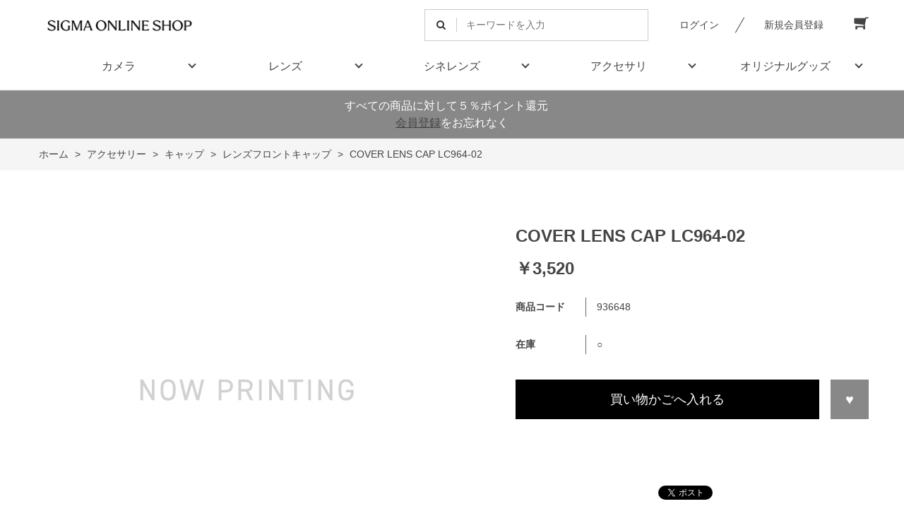

--- FILE ---
content_type: text/html; charset=utf-8
request_url: https://www.sigma-onlineshop.jp/shop/g/g936648/
body_size: 8103
content:
<!DOCTYPE html>
<html data-browse-mode="P" lang="ja" >
<head>
<meta charset="UTF-8">
<title>COVER LENS CAP LC964-02: アクセサリー - SIGMAオンラインショップ</title>
<link rel="canonical" href="https://www.sigma-onlineshop.jp/shop/g/g936648/">


<meta name="description" content="SIGMAオンラインショップ - COVER LENS CAP LC964-02のページです。">
<meta name="keywords" content="936648,COVER LENS CAP LC964-02,通販,通信販売,オンラインショップ,買い物,ショッピング">

<meta name="wwwroot" content="" />
<meta name="rooturl" content="https://www.sigma-onlineshop.jp" />
<meta name="viewport" content="width=1200">
<link rel="stylesheet" type="text/css" href="https://ajax.googleapis.com/ajax/libs/jqueryui/1.12.1/themes/ui-lightness/jquery-ui.min.css">
<link rel="stylesheet" type="text/css" href="/css/sys/reset.css">
<link rel="stylesheet" type="text/css" href="/css/sys/base.css">

<link rel="stylesheet" type="text/css" href="/css/sys/base_form.css" >
<link rel="stylesheet" type="text/css" href="/css/sys/base_misc.css" >
<link rel="stylesheet" type="text/css" href="/css/sys/layout.css" >
<link rel="stylesheet" type="text/css" href="/css/sys/block_icon_image.css"  >
<link rel="stylesheet" type="text/css" href="/css/sys/block_common.css" >
<link rel="stylesheet" type="text/css" href="/css/sys/block_customer.css" >
<link rel="stylesheet" type="text/css" href="/css/sys/block_goods.css" >
<link rel="stylesheet" type="text/css" href="/css/sys/block_order.css" >
<link rel="stylesheet" type="text/css" href="/css/sys/block_misc.css" >
<link rel="stylesheet" type="text/css" href="/css/sys/block_store.css" >
<link rel="stylesheet" type="text/css" href="/css/sys/block_no_code_cms.css" >
<script src="https://ajax.googleapis.com/ajax/libs/jquery/3.7.1/jquery.min.js" ></script>
<script src="https://ajax.googleapis.com/ajax/libs/jqueryui/1.14.1/jquery-ui.min.js?ver=20251201" ></script>


    <script src="https://code.jquery.com/jquery-migrate-1.4.1.min.js"></script>

<script src="/lib/jquery.cookie.js" ></script>
<script src="/lib/jquery.balloon.js" ></script>
<script src="/lib/goods/jquery.tile.min.js" ></script>
<script src="/lib/modernizr-custom.js" ></script>
<script src="/js/sys/tmpl.js" ></script>
<script src="/js/sys/msg.js?ver=20240731" ></script>
<script src="/js/sys/sys.js" ></script>
<script src="/js/sys/common.js" ></script>
<script src="/js/sys/search_suggest.js" ></script>
<script src="/js/sys/ui.js" ></script>





<!-- Google Tag Manager -->
<script>(function(w,d,s,l,i){w[l]=w[l]||[];w[l].push({'gtm.start':
new Date().getTime(),event:'gtm.js'});var f=d.getElementsByTagName(s)[0],
j=d.createElement(s),dl=l!='dataLayer'?'&l='+l:'';j.async=true;j.src=
'https://www.googletagmanager.com/gtm.js?id='+i+dl;f.parentNode.insertBefore(j,f);
})(window,document,'script','dataLayer','GTM-TGQX9CR');</script>
<script async src="https://connect.retailor.jp/connect/sigma/js/connect.js"></script>
<!-- End Google Tag Manager -->
<!-- Global site tag (gtag.js) - Google Analytics -->
<script async src="https://www.googletagmanager.com/gtag/js?id=G-3S4Q3RGL7V"></script>
<script>
  const tracking_code = "G-3S4Q3RGL7V";
  window.dataLayer = window.dataLayer || [];
  function gtag(){dataLayer.push(arguments);}
  gtag('js', new Date());
  gtag('config', tracking_code, { send_page_view: false });

window.onload = function(){
  var mailDom = document.getElementsByName('uid');
  var pwdDom = document.getElementsByName('pwd');
  var certDom = document.getElementsByName('cert_key');

  if(!((mailDom.length > 0 && pwdDom.length > 0) || certDom.length > 0)) {
    gtag('config', tracking_code);
  }
};
</script>
<link rel="stylesheet" type="text/css" href="/css/usr/base.css">
<link rel="stylesheet" type="text/css" href="/css/usr/layout.css">
<link rel="stylesheet" type="text/css" href="/css/usr/block.css">
<link rel="stylesheet" type="text/css" href="/css/usr/user.css">
<link rel="stylesheet" type="text/css" href="/css/usr/color.css">
<script src="/js/usr/user.js"></script>
<link rel="stylesheet" type="text/css" href="/css/usr/slick.css">
<script src="/js/usr/slick.min.js"></script>
<link rel="SHORTCUT ICON" href="/favicon.ico">
<link rel="stylesheet" type="text/css" href="https://maxcdn.bootstrapcdn.com/font-awesome/4.7.0/css/font-awesome.min.css">
<!-- etm meta -->
<meta property="etm:device" content="desktop" />
<meta property="etm:page_type" content="goods" />
<meta property="etm:cart_item" content="[]" />
<meta property="etm:attr" content="" />
<meta property="etm:goods_detail" content="{&quot;goods&quot;:&quot;936648&quot;,&quot;category&quot;:&quot;408010&quot;,&quot;name&quot;:&quot;COVER LENS CAP LC964-02&quot;,&quot;variation_name1&quot;:&quot;&quot;,&quot;variation_name2&quot;:&quot;&quot;,&quot;item_code&quot;:&quot;&quot;,&quot;backorder_fg&quot;:&quot;&quot;,&quot;s_dt&quot;:&quot;&quot;,&quot;f_dt&quot;:&quot;&quot;,&quot;release_dt&quot;:&quot;&quot;,&quot;regular&quot;:&quot;&quot;,&quot;set_fg&quot;:&quot;0&quot;,&quot;stock_status&quot;:&quot;1&quot;,&quot;price&quot;:&quot;3520&quot;,&quot;sale_fg&quot;:&quot;false&quot;,&quot;brand&quot;:&quot;&quot;,&quot;brand_name&quot;:&quot;&quot;,&quot;category_name&quot;:&quot;レンズフロントキャップ&quot;,&quot;category_code1&quot;:&quot;40&quot;,&quot;category_name1&quot;:&quot;アクセサリー&quot;,&quot;category_code2&quot;:&quot;4080&quot;,&quot;category_name2&quot;:&quot;キャップ&quot;,&quot;category_code3&quot;:&quot;408010&quot;,&quot;category_name3&quot;:&quot;レンズフロントキャップ&quot;,&quot;category_code4&quot;:&quot;408010&quot;,&quot;category_name4&quot;:&quot;レンズフロントキャップ&quot;}" />
<meta property="etm:goods_keyword" content="[{&quot;goods&quot;:&quot;936648&quot;,&quot;stock&quot;:&quot;936648&quot;},{&quot;goods&quot;:&quot;936648&quot;,&quot;stock&quot;:&quot;CAP&quot;},{&quot;goods&quot;:&quot;936648&quot;,&quot;stock&quot;:&quot;COVER&quot;},{&quot;goods&quot;:&quot;936648&quot;,&quot;stock&quot;:&quot;LC96402&quot;},{&quot;goods&quot;:&quot;936648&quot;,&quot;stock&quot;:&quot;LC964-02&quot;},{&quot;goods&quot;:&quot;936648&quot;,&quot;stock&quot;:&quot;LENS&quot;},{&quot;goods&quot;:&quot;936648&quot;,&quot;stock&quot;:&quot;レンズフロントキャップ&quot;}]" />
<meta property="etm:goods_event" content="[]" />
<meta property="etm:goods_genre" content="[]" />

<meta name="twitter:card" content="summary_large_image">
<meta name="twitter:site" content="@ecbeing" />
<script>
  (function(d) {
    var config = {
      kitId: 'fme5cty',
      scriptTimeout: 3000,
      async: true
    },
    h=d.documentElement,t=setTimeout(function(){h.className=h.className.replace(/\bwf-loading\b/g,"")+" wf-inactive";},config.scriptTimeout),tk=d.createElement("script"),f=false,s=d.getElementsByTagName("script")[0],a;h.className+=" wf-loading";tk.src='https://use.typekit.net/'+config.kitId+'.js';tk.async=true;tk.onload=tk.onreadystatechange=function(){a=this.readyState;if(f||a&&a!="complete"&&a!="loaded")return;f=true;clearTimeout(t);try{Typekit.load(config)}catch(e){}};s.parentNode.insertBefore(tk,s)
  })(document);
</script>




<!-- etm meta -->

<script src="/js/sys/goods_ajax_bookmark.js"></script>
<script src="/js/sys/goods_ajax_quickview.js"></script>










</head>
<body class="page-goods" >




<div class="wrapper">
	
		
		
				<!-- header -->
<div class="header-pt1" id="header-wrapper">
<header id="header" class="pane-header">
	<div class="container">
		<div class="block-header-logo">
			<a class="block-header-logo--link" href="/shop"><img class="block-header-logo--img" alt="sitelogo" src="/img/usr/common/sitelogo.gif"></a>
		</div>
		<div class="block-headernav">
			<div class="block-global-search">
				<form name="frmSearch" method="get" action="/shop/goods/search.aspx">
					<input type="hidden" name="search" value="x">
					<input class="block-global-search--keyword js-suggest-search" type="text" value="" tabindex="1" id="keyword" placeholder="キーワードを入力" title="商品を検索する" name="keyword" data-suggest-submit="on" autocomplete="off">
					<button class="block-global-search--submit btn btn-default" type="submit" tabindex="1" name="search" value="search"><i class="fa fa-search" aria-hidden="true"></i></button>
				</form>
			</div>
			<ul class="block-headernav--item-list">
				<li class="block-headernav--login"><a href="/shop/customer/menu.aspx" class="text-hover-color">ログイン</a></li>
				<li class="block-headernav--entry"><a href="/shop/customer/entry.aspx" class="text-hover-color">新規会員登録</a></li>
				<li class="block-headernav--cart"><a href="/shop/cart/cart.aspx" class="text-hover-color"><span class="block-headernav--cart-count js-cart-count bg-color" style="display: inline;"></span><i class="fa fa-shopping-cart" aria-hidden="true"></i></a></li>
			</ul>
		</div>
	</div>
	<!-- nav -->
	<nav class="pane-globalnav">
		<div class="container">
			<div class="block-globalnav">
				<ul class="block-globalnav--item-list">
					<li class="js-animation-hover">
						<a href="https://www.sigma-onlineshop.jp/shop/c/c10/">カメラ</a>
						<div class="block-globalnav-menu">
							<div class="inner">
								<div class="menu-col-inner">
									<div class="menu-col">
										<div class="menu-block">
											<div class="js-dynamic-category" data-category="10"></div>
										</div>
									</div>
								</div>
							</div>
						</div>
					</li>
					<li class="js-animation-hover">
						<a href="#">レンズ</a>
						<div class="block-globalnav-menu">
							<div class="inner">
								<div class="menu-col-inner">
									<div class="menu-col">
										<div class="menu-block">
											<div class="js-dynamic-category" data-category="20"></div>
										</div>
									</div>
								</div>
							</div>
						</div>
					</li>
					<li class="js-animation-hover">
						<a href="#">シネレンズ</a>
						<div class="block-globalnav-menu">
							<div class="inner">
								<div class="menu-col-inner">
									<div class="menu-col">
										<div class="menu-block">
											<div class="js-dynamic-category" data-category="30"></div>
										</div>
									</div>
								</div>
							</div>
						</div>
					</li>
					<li class="js-animation-hover">
						<a href="#">アクセサリ</a>
						<div class="block-globalnav-menu">
							<div class="inner">
								<div class="menu-col-inner">
									<div class="menu-col">
										<div class="menu-block">
											<div class="js-dynamic-category" data-category="40"></div>
										</div>
									</div>
								</div>
							</div>
						</div>
					</li>
					<li class="js-animation-hover">
						<a href="#">オリジナルグッズ</a>
						<div class="block-globalnav-menu">
							<div class="inner">
								<div class="menu-col-inner">
									<div class="menu-col">
										<div class="menu-block">
											<div class="js-dynamic-category" data-category="70"></div>
										</div>
									</div>
								</div>
							</div>
						</div>
					</li>
				</ul>
			</div>
		</div>
	</nav>
	<!-- nav -->
</header>
</div>
<div id="header-news"><p>すべての商品に対して５％ポイント還元&nbsp;&nbsp;&nbsp;&nbsp;<br><a href=https://sigma-onlineshop.jp/shop/customer/entry.aspx target=_blank>会員登録</a>をお忘れなく</p></div>
<!-- header -->

				
					
				
		
	
	
<div class="pane-topic-path">
	<div class="container">
		<div class="block-topic-path">
	<ul class="block-topic-path--list" id="bread-crumb-list" itemscope itemtype="https://schema.org/BreadcrumbList">
		<li class="block-topic-path--category-item block-topic-path--item__home" itemscope itemtype="https://schema.org/ListItem" itemprop="itemListElement">
	<a href="https://www.sigma-onlineshop.jp/shop/default.aspx" itemprop="item">
		<span itemprop="name">ホーム</span>
	</a>
	<meta itemprop="position" content="1" />
</li>

<li class="block-topic-path--category-item" itemscope itemtype="https://schema.org/ListItem" itemprop="itemListElement">
	&gt;
	<a href="https://www.sigma-onlineshop.jp/shop/c/c40/" itemprop="item">
		<span itemprop="name">アクセサリー</span>
	</a>
	<meta itemprop="position" content="2" />
</li>


<li class="block-topic-path--category-item" itemscope itemtype="https://schema.org/ListItem" itemprop="itemListElement">
	&gt;
	<a href="https://www.sigma-onlineshop.jp/shop/c/c4080/" itemprop="item">
		<span itemprop="name">キャップ</span>
	</a>
	<meta itemprop="position" content="3" />
</li>


<li class="block-topic-path--category-item" itemscope itemtype="https://schema.org/ListItem" itemprop="itemListElement">
	&gt;
	<a href="https://www.sigma-onlineshop.jp/shop/c/c408010/" itemprop="item">
		<span itemprop="name">レンズフロントキャップ</span>
	</a>
	<meta itemprop="position" content="4" />
</li>


<li class="block-topic-path--category-item block-topic-path--item__current" itemscope itemtype="https://schema.org/ListItem" itemprop="itemListElement">
	&gt;
	<a href="https://www.sigma-onlineshop.jp/shop/g/g936648/" itemprop="item">
		<span itemprop="name">COVER LENS CAP LC964-02</span>
	</a>
	<meta itemprop="position" content="5" />
</li>


	</ul>

</div>
	</div>
</div>
<div class="pane-contents">
<div class="container">
<main class="pane-main">
<link rel="stylesheet" type="text/css" href="/css/usr/slick.css">
<script src="/js/usr/slick.min.js"></script>
<link rel="stylesheet" href="/lib/jquery.bxslider.css">
<script src="/lib/jquery.bxslider.min.js" defer></script>
<script src="/js/sys/color_variation_goods_images.js" defer></script>

<div class="block-goods-detail">
	<div class="pane-goods-header">

		<div class="block-goods-detail--promotion-freespace">
			
		</div>

		<input type="hidden" value="" id="hidden_variation_group">
		<input type="hidden" value="0" id="variation_design_type">
		<input type="hidden" value="936648" id="hidden_goods">
		<input type="hidden" value="COVER LENS CAP LC964-02" id="hidden_goods_name">
		<input type="hidden" value="161ed976d00df2b3781b3f01cf60b61b72ebab3a1daefb623a4cd037a8e18fc2" id="js_crsirefo_hidden">
		
	</div>

	<div class="pane-goods-left-side" id="gallery">
		<div class="block-src-l">


		<div class="js-goods-detail-goods-slider">
			
				<figure><img src="/img/sys/sorryL.jpg" alt="COVER LENS CAP LC964-02" class="block-src-l--image"></figure>
			
			
			
			
			
			
			
			
			
			
			
			
			
			
			
		</div>


		</div>


	<div class="block-goods-detail--color-variation-goods-thumbnail-form">
		<div class="block-goods-gallery block-goods-detail--color-variation-goods-thumbnail-images" id="gallery">
			<ul class="js-goods-detail-gallery-slider">
			<li class="block-goods-gallery--src-l">
				<a href="/img/sys/sorryL.jpg" name="936648" title="COVER LENS CAP LC964-02" >
					<figure class="img-center"><img src="/img/sys/sorryL.jpg" alt="COVER LENS CAP LC964-02" ></figure>
				</a>
			</li>


					</div>
				</ul>
				<div class="block-goods-detail--color-variation-goods-thumbnail-control">
					<div class="color-variation-prev"></div>
					<div class="color-variation-next"></div>
				</div>
			</div>



			

	




		<dl class="block-goods-comment1">
			<dd>SIGMA 14-24mm F2.8 DG HSM | Art のフロント交換サービスを行った製品に装着するフロントキャップです。フロント交換サービスについては<a href=https://www.sigma-global.com/jp/lenses/cas/service/frontconversion/ target=_blank>こちら</a>をご参照ください。</dd>
		</dl>






	</div>
	<div class="pane-goods-right-side">
	<form name="frm" method="GET" action="/shop/cart/cart.aspx">

		<ul class="block-goods-sns">
			<li class="block-goods-sns--twitter"><a href="http://twitter.com/share" class="twitter-share-button" data-count="vertical" data-text="" data-via="" data-related="" data-url="" data-lang="ja">Tweet</a>
<script type="text/javascript">
document.addEventListener('DOMContentLoaded', function(){
  jQuery('.twitter-share-button').append('<script id="twitter_script" type="text/javascript" src="//platform.twitter.com/widgets.js" charset="UTF-8" />');
});
</script></li>
			<li class="block-goods-sns--facebook"></li>
			<li class="block-goods-sns--mixi"></li>
		</ul>



		<div class="block-goods-name">
			<h1 class="h1 block-goods-name--text js-enhanced-ecommerce-goods-name">COVER LENS CAP LC964-02</h1>
		</div>
		<div class="block-goods-price">

	
	
			<div class="block-goods-price--price price js-enhanced-ecommerce-goods-price">
				￥3,520
			</div>
	
		
			<div class="block-goods-price--net-price net-price">税抜 ￥3,200</div>
		
	
	
			

			
		</div>

		<dl class="goods-detail-description block-goods-code">
			<dt>商品コード</dt>
			<dd id="spec_goods">936648</dd>
		</dl>















	



		<dl class="goods-detail-description block-goods-stock">
			<dt>在庫</dt>
			<dd id="spec_stock_msg">○</dd>
		</dl>









		<div class="block-variation" id="block-variation"><input name="goods" type="hidden" value="936648"></div>
	


	
		<div class="block-add-cart">
	
		
		<button class="block-add-cart--btn btn btn-primary js-enhanced-ecommerce-add-cart-detail" type="submit" value="買い物かごへ入れる">買い物かごへ入れる</button>
	
</div>

	
	
		
	
	
	
	





		<div class="block-contact-about-goods">
	<a class="block-contact-about-goods--btn btn btn-default" href="/shop/contact/contact.aspx?goods=936648&amp;subject_id=00000001">この商品について問い合わせる</a>
</div>



		<div class="block-goods-favorite">

    <a class="block-goods-favorite--btn btn btn-default js-animation-bookmark js-enhanced-ecommerce-goods-bookmark" href="https://www.sigma-onlineshop.jp/shop/customer/bookmark.aspx?goods=936648&crsirefo_hidden=161ed976d00df2b3781b3f01cf60b61b72ebab3a1daefb623a4cd037a8e18fc2">お気に入りに登録する</a>

</div>
		<div id="cancel-modal" data-title="お気に入りの解除" style="display:none;">
    <div class="modal-body">
        <p>お気に入りを解除しますか？</p>
    </div>
    <div class="modal-footer">
        <input type="button" name="btncancel" class="btn btn-secondary" value="キャンセル">
        <a class="btn btn-primary block-goods-favorite-cancel--btn js-animation-bookmark js-modal-close">OK</a>
        <div class="bookmarkmodal-option">
            <a class="btn btn-secondary" href="/shop/customer/bookmark_guest.aspx">お気に入り一覧へ</a>
        </div>
    </div>
</div>


	</form>
	</div>
	<div class="pane-goods-center">








		
		
	</div>
	<div class="pane-goods-footer">
		<div class="block-goods-footer-cart">

			<form name="frm" method="GET" action="/shop/cart/cart.aspx">
				
				<div>
	 	 
					<span class="block-variation"><input name="goods" type="hidden" value="936648"></span>
	 
					<div class="block-add-cart">
	
		
		<button class="block-add-cart--btn btn btn-primary js-enhanced-ecommerce-add-cart-detail" type="submit" value="買い物かごへ入れる">買い物かごへ入れる</button>
	
</div>

				</div> 
			</form>



		<div class="block-contact-about-goods">
	<a class="block-contact-about-goods--btn btn btn-default" href="/shop/contact/contact.aspx?goods=936648&amp;subject_id=00000001">この商品について問い合わせる</a>
</div>




		<div class="block-goods-favorite">

    <a class="block-goods-favorite--btn btn btn-default js-animation-bookmark js-enhanced-ecommerce-goods-bookmark" href="https://www.sigma-onlineshop.jp/shop/customer/bookmark.aspx?goods=936648&crsirefo_hidden=161ed976d00df2b3781b3f01cf60b61b72ebab3a1daefb623a4cd037a8e18fc2">お気に入りに登録する</a>

</div>

		</div>




	</div>
</div>


<link rel="stylesheet" type="text/css" href="/lib/swiper-bundle.min.css">
<script src="/lib/swiper-bundle.min.js"></script>







<div id="goodsdetail_itemhistory" data-currentgoods="936648"></div>
<script src="/js/sys/goodsdetail_itemhistory.js" defer></script>

<script type="application/ld+json">
{
   "@context":"http:\/\/schema.org\/",
   "@type":"Product",
   "name":"COVER LENS CAP LC964-02",
   "image":"https:\u002f\u002fwww.sigma-onlineshop.jp\u002fimg\u002fsys\u002fsorryS.jpg",
   "description":"",
   "mpn":"936648",
   "offers":{
      "@type":"Offer",
      "price":3520,
      "priceCurrency":"JPY",
      "availability":"http:\/\/schema.org\/InStock"
   }
}
</script>

<!-- ReviCo -->
<input type="hidden" id="revico-review-zone-islogin" value="0">
<!-- End ReviCo -->
</main>
</div>
</div>
	
			
		<footer class="pane-footer">
			<div class="container">
				<p id="footer_pagetop" class="block-page-top"><a href="#header"></a></p>
				
				
						

<!-- footer -->
<div class="footer-pt1">
<div id="pane-footer-link">
	<div class="container">
		<div class="inner">
			<div><a href="/shop/pages/guide.aspx" class="text-hover-color"><span>ご利用ガイド</span></a></div>
			<div><a href="/shop/pages/faq.aspx" class="text-hover-color"><span>よくあるご質問</span></a></div>
			<div><a href="/shop/pages/guide.aspx#guide_07" class="text-hover-color"><span>ポイントについて</span></a></div>
			<div><a href="/shop/contact/contact.aspx" class="text-hover-color"><span>お問い合わせ</span></a></div>
			<div><a href="/shop/pages/msf.aspx" class="text-hover-color"><span>国境なき医師団</span></a></div>
		</div>
	</div>
</div>
<footer class="pane-footer bg-color">
	<div class="container">
		<p id="footer_pagetop" class="block-page-top bg-color"><a href="#"></a></p>
		<div id="footernav" class="block-footernav">
			<ul class="block-footernav--item-list">
				<li><a href="https://www.sigma-global.com/jp/privacy-policy/" target="_blank" >プライバシーポリシー</a></li>
				<li><a href="/shop/pages/company.aspx">会社概要</a></li>
				<li><a href="/shop/pages/law.aspx">特定商取引法に基づく表示</a></li>
			</ul>
			<ul class="block-footernav--sns-list">
				<li><a href="https://www.instagram.com/sigma_japan" target="_blank" class="instagram">Instagram</a></li>
				<li><a href="https://www.facebook.com/sigmajapan/" target="_blank" class="facebook">Facebook</a></li>
				<li><a href="https://x.com/sigma_japan" target="_blank" class="X">X</a></li>
				<li><a href="https://www.youtube.com/channel/UCB0JW9gFBGczQ0RmkkDVhwQ" target="_blank" class="youtube">Youtube</a></li>
			</ul>
		</div>
		<p id="copyright" class="block-copyright">Copyright &copy; SIGMA Corporation. All rights reserved.</p>
	</div>
</footer>
</div>
<!-- footer -->
				
			</div>
		</footer>
	
</div>
<!-- Google Tag Manager (noscript) -->
<noscript><iframe src="https://www.googletagmanager.com/ns.html?id=GTM-TGQX9CR"
height="0" width="0" style="display:none;visibility:hidden"></iframe></noscript>
<!-- End Google Tag Manager (noscript) -->
<!-- ReviCo-Tracking-Tag START -->
<input type="hidden" id="revico-tenant-id" value="68239a18-cb62-43e6-8d08-647e590781dc">
<input type="hidden" id="revico-front-domain" value="show.revico.jp">
<script class="revico-tracking" type="text/javascript" src="https://show.revico.jp/providejs/revico_tracking.js" data-revico-tenantid="68239a18-cb62-43e6-8d08-647e590781dc" defer></script>
<!-- ReviCo-Tracking-Tag END -->
<!-- ReviCo商品自動登録 -->
<script type="application/json" id="revico-productmaster-data"></script>
<script>
(function() {
  var revico_productmaster_data = {
    "productCd":"936648",
    "productName":"COVER LENS CAP LC964-02",
    "productImageUrl":"https://www.sigma-onlineshop.jp/img/sys/sorryL.jpg",
    "productPageUrl":"https://www.sigma-onlineshop.jp/shop/g/g936648/",
    "variationGroup":"936648",
    "variationName1": "",
    "variationName2": "",
    "unitPrice": "",
    "jan": "0085126936648",
    "attributes":[
      {
        "productAttributeCd":"408010",
        "displayName":"レンズフロントキャップ",
        "attributeGroup":"カテゴリ"
      }
    ],
    "reviewTarget": "true",
    "tenantId":jQuery('#revico-tenant-id').val(),
    "categoryCd":"sigma"
  };
  document.querySelector('#revico-productmaster-data').textContent = JSON.stringify(revico_productmaster_data);
})();
</script>
<!-- End ReviCo商品自動登録 -->
<!-- ReviCo -->
<script>
(function() {
    jQuery('.block-goods-name--text').after('<div data-revico-goods="936648" data-revico-layout="goods-starsimple" style="display:none;"></div>');
    var comment_tag = 'goods-comment';
    if (jQuery('#revico-review-zone-islogin').val() == '1') {
        comment_tag = 'goods-comment-login';
    }
    var html ='';
    html += '<div data-revico-goods="" data-revico-layout="goods-stargraph" style="display:none;"></div>';
    html += '<div class="revico-star-all revico-star-graph-design" data-revico-hidden-id="hidden_goods" data-revico-product-attr="data-revico-goods" data-revico-tenantid="' + jQuery('#revico-tenant-id').val() + '" style="display:none;"></div>';
    html += '<script type="text/javascript" src="https://' + jQuery('#revico-front-domain').val() + '/providejs/star.js" defer><\/script>';
    html += '<div id="revico-review-comment" class="revico-comment" data-revico-hidden-id="hidden_goods" data-revico-product-attr="" data-revico-product-prop-attr="" data-revico-layout="' + comment_tag + '" data-revico-tenantid="' + jQuery('#revico-tenant-id').val() +  '" style="display:none;"></div>';
    html += '<script type="text/javascript" src="https://' + jQuery('#revico-front-domain').val() + '/providejs/comment.js" defer><\/script>';
    jQuery('#revico-review-zone-islogin').after(html);
})();
</script>
<!-- End ReviCo -->


</body>
</html>


--- FILE ---
content_type: text/html; charset=utf-8
request_url: https://www.sigma-onlineshop.jp/shop/js/category.aspx?category=10
body_size: 124
content:

<ul class="block-dynamic-category--body">

	
	<li class="block-dynamic-category--row">
		<a href="/shop/c/c1010/">
			
			<span>レンズ交換式デジタルカメラ</span>
		</a>
	</li>
	

	

</ul>



--- FILE ---
content_type: text/html; charset=utf-8
request_url: https://www.sigma-onlineshop.jp/shop/js/category.aspx?category=30
body_size: 108
content:

<ul class="block-dynamic-category--body">

	
	<li class="block-dynamic-category--row">
		<a href="/shop/c/c3010/">
			
			<span>FF Zoom Line</span>
		</a>
	</li>
	

	
	<li class="block-dynamic-category--row">
		<a href="/shop/c/c3020/">
			
			<span>High Speed Zoom Line</span>
		</a>
	</li>
	

	
	<li class="block-dynamic-category--row">
		<a href="/shop/c/c3030/">
			
			<span>FF High Speed Prime Line</span>
		</a>
	</li>
	

	
	<li class="block-dynamic-category--row">
		<a href="/shop/c/c3040/">
			
			<span>FF Classic Prime Line</span>
		</a>
	</li>
	

</ul>



--- FILE ---
content_type: text/html; charset=utf-8
request_url: https://www.sigma-onlineshop.jp/shop/js/category.aspx?category=70
body_size: 154
content:

<ul class="block-dynamic-category--body">

	
	<li class="block-dynamic-category--row">
		<a href="/shop/c/c7010/">
			
			<span>カレンダー</span>
		</a>
	</li>
	

	
	<li class="block-dynamic-category--row">
		<a href="/shop/c/c7020/">
			
			<span>アパレル</span>
		</a>
	</li>
	

	
	<li class="block-dynamic-category--row">
		<a href="/shop/c/c7030/">
			
			<span>コンセプトブック、ルーペ</span>
		</a>
	</li>
	

</ul>



--- FILE ---
content_type: text/css
request_url: https://www.sigma-onlineshop.jp/css/usr/user.css
body_size: 17597
content:
@charset "UTF-8";

/* ----トピック---- */

.block-top-topic {
  border-top: 1px #dcdcdc solid;
  width: 1180px;
  margin: 50px auto 100px auto;
  padding-top: 60px;
}
.block-top-topic--header span {
  display: block;
  font-size: 13px;
  line-height: 110%;
  letter-spacing: 0;
}
.block-top-topic--header {
  font-size: 22px;
  text-align: center;
  line-height: 1.2;
  border-top: none;
  padding: inherit;
}
.block-top-topic--body {
  width: 800px;
  margin: 0 auto 60px auto;
}
.block-top-topic--items {
  border-top: 1px solid #ddd;
  margin: 0 auto 60px auto;
}
.block-top-topic--items li {
  border-bottom: 1px solid #ddd;
}
.block-top-topic--items li a {
  display: block;
  padding: 15px 0;
  text-decoration: none;
}
.block-top-topic--items dl {
  display: flex;
}
.block-top-topic--items dt {
  width: 8em;
}
.block-top-topic--items dd {}
.block-top-topic--next-page {
  text-align: center;
  margin-top: 20px;
}
.block-top-topic--next-page a {
  display: inline-block;
  max-width: 500px;
  position: relative;
  display: inline-block;
  text-align: center;
  padding: 10px 2em;
  color: inherit;
  text-decoration: none;
}
.block-top-topic--next-page a:before {
  border-top: 1px #444 solid;
  border-bottom: 1px #444 solid;
}
.block-top-topic--next-page a:after {
  border-left: 1px #444 solid;
  border-right: 1px #444 solid;
}
.block-top-topic--next-page a:before,
.block-top-topic--next-page a:after {
  content: "";
  position: absolute;
  display: block;
  top: 0;
  left: 0;
  width: 100%;
  height: 100%;
  -webkit-transition: all .4s ease;
  -moz-transition: all .4s ease;
  transition: all .4s ease;
}
.block-top-topic--items img {
  vertical-align: middle;
}
.block-topic-page--article-icon {
  vertical-align: middle;
}
.block-topic-page--article figure {
  font-size: 0;
}
.block-topic-page--article figure img {
  padding-bottom: 10px;
}
.block-topic-details--items dl,
.block-topic-details--items dt,
.block-topic-details--items dd {
  display: inline;
}
.block-topic-details--items dt {
  margin-right: 10px;
}
.block-topic-details--items img {
  vertical-align: middle;
}
.block-topic-details--items li {
  border-bottom: #ddd 1px solid;
}
.block-topic-details--items li a {
  display: block;
  padding: 15px 0;
  text-decoration: none;
}

/* ----最近見た商品---- */

.block-recent-item {
  width: 1180px;
  margin: 0 auto;
  border-top: 1px #dcdcdc solid;
  padding-top: 60px;
  padding-bottom: 60px;
}
.block-recent-item--header {
  font-size: 22px;
  text-align: center;
  border-top: none;
  padding: 0 0 35px;
}
.block-recent-item--items {
  overflow: hidden;
}
.block-recent-item--items a {
  text-decoration: none;
}
.block-recent-item--keep-history {
  text-align: right;
  margin-top: 30px;
}
.block-recent-item--keep-history a {
  font-size: 14px;
  padding-left: 30px;
  position: relative;
  display: inline-block;
  text-decoration: none;
  color: inherit;
}
.block-recent-item--keep-history a:before,
.block-recent-item--keep-history a:after {
  content: "";
  display: block;
  position: absolute;
  width: 15px;
  height: 1px;
  top: 10px;
  left: 5px;
  background: #444;
  -webkit-transition: all .4s ease;
  -moz-transition: all .4s ease;
  transition: all .4s ease;
}
.block-recent-item--keep-history a:before {
  transform: rotate(45deg);
  -moz-transform: rotate(45deg);
  -webkit-transform: rotate(45deg);
}
.block-recent-item--keep-history a:after {
  transform: rotate(-45deg);
  -moz-transform: rotate(-45deg);
  -webkit-transform: rotate(-45deg);
}
.block-recent-item--keep-history a:hover:before,
.block-recent-item--keep-history a:hover:after {
  transform: rotate(0deg);
  -moz-transform: rotate(0deg);
  -webkit-transform: rotate(0deg);
}
.block-recent-item--empty-message {
  text-align: center;
}

/* ----最近チェックした商品(ブランド)---- */

.block-brand-recent-item {
  width: 900px;
}
.block-brand-recent-item--header {
  font-size: 28px;
  text-align: center;
  border-top: #444 2px solid;
  padding: 19px 0 30px;
}
.block-brand-recent-item--items {
  width: 900px;
}
.block-brand-recent-item--keep-history {
  text-align: right;
  margin-top: 20px;
}
.block-brand-recent-item--keep-history a {
  color: #6fb4c3;
  text-decoration: underline;
  font-size: 14px;
}

/* ----最近チェックした商品(カート)---- */

.block-cart-recent-item {
  width: 1180px;
  margin-bottom: 50px;
}
.block-cart-recent-item--header {
  text-align: center;
  line-height: 140%;
  padding-bottom: 35px;
  margin-bottom: 50px;
  position: relative;
  letter-spacing: 0.1em;
  font-size: 22px;
  border-top: unset;
}
.block-cart-recent-item--header:after {
  content: "";
  display: block;
  position: absolute;
  bottom: 0;
  left: 50%;
  width: 2em;
  margin-left: -1em;
  height: 2px;
  background-color: #444;
}
.block-cart-recent-item--items {
  width: 1180px;
}
.block-cart-recent-item--keep-history {
  text-align: right;
  margin-top: 20px;
}
.block-cart-recent-item--keep-history a {
  color: #6fb4c3;
  text-decoration: underline;
  font-size: 14px;
}

/* ----検索サジェスト---- */

.block-search-suggest {
  position: absolute;
  display: block;
  z-index: 1000;
  text-align: left;
  padding: 5px;
  width: 370px;
  background-color: #fff;
  border: 1px solid #000;
}
.block-search-suggest--keyword {
  padding: 2px;
}
.block-search-suggest--keyword-entry {
  display: block;
  text-decoration: none;
}
.block-search-suggest--goods {
  min-height: 60px;
  padding: 2px;
  display: block;
  clear: both;
}
.block-search-suggest--goods-img {
  display: block;
  float: left;
  width: 60px;
  margin-right: 10px;
}
.block-search-suggest--goods-img img {
  width: 60px;
  height: 60px;
}
.block-search-suggest--goods-name,
.block-search-suggest--goods-comment,
.block-search-suggest--goods-price-items {
  width: 100%;
}
.block-search-suggest--keyword:hover,
.block-search-suggest--goods:hover {
  background-color: #dedede;
  cursor: pointer;
}

/* ----パンくず---- */

.block-topic-path {
  padding: 12px 0;
}
.block-topic-path--list li {
  display: inline-block;
  padding-right: 5px;
  position: relative;
}

/*.block-topic-path--list li:after {
  content: "";
  display: block;
  position: absolute;
  width: 6px;
  height: 6px;
  border-top: 1px #444 solid;
  border-right: 1px #444 solid;
  top: 50%;
  right: 10px;
  transform: rotate(45deg);
  margin-top: -3px;
}
.block-topic-path--list li:last-child:after {
  display: none;
}*/

.block-topic-path--list a {
  text-decoration: none;
  -webkit-transition: all .4s ease;
  -moz-transition: all .4s ease;
  transition: all .4s ease;
  padding-left: 5px;
}
.block-topic-path--list a:hover {
  opacity: 0.7;
}

/* ----左メニューブロック共通---- */

.pane-left-menu h2 {
  font-size: 16px;
  padding: 12px 0 15px 5px;
  font-weight: bold;
  margin-bottom: 0;
  margin-top: 0;
  border-bottom: 1px #eee solid;
  border-top: none;
}
.pane-left-menu h2 span {
  font-size: 12px;
  font-weight: normal;
}
.pane-left-menu h3 {
  font-size: 14px;
  padding: 8px 0;
  font-weight: bold;
  border-bottom: #eee 1px solid;
  margin-bottom: 5px;
  cursor: pointer;
}

/* ----左メニュー / カテゴリから探す、ジャンルから探す---- */

#block_of_categorytree,
#block_of_genretree {
  border-top: 1px #9e9e9e solid;
  border-left: 1px #9e9e9e solid;
  margin-bottom: 30px;
  padding-left: 10px;
}

/* ----キーワード検索ブロック---- */

#block_of_searchbox {
  margin-bottom: 30px;
}
.block-search-box--search-detail a {
  display: inline-block;
  padding-left: 16px;
  position: relative;
  text-decoration: none;
  color: inherit;
}
.block-search-box--search-detail a:hover {
  text-decoration: underline;
}
.block-search-box--search-detail a:before {
  content: "";
  display: block;
  position: absolute;
  top: 50%;
  left: 0;
  width: 6px;
  height: 6px;
  margin-top: -3px;
  border-top: 1px #888 solid;
  border-right: 1px #888 solid;
  transform: rotate(45deg);
  -moz-transform: rotate(45deg);
  -webkit-transform: rotate(45deg);
}
.block-search-box--form {
  border: 1px #ccc solid;
  display: flex;
  position: relative;
  background-color: inherit;
}
.block-search-box--form:after {
  content: "";
  display: block;
  position: absolute;
  width: 1px;
  height: 26px;
  right: 40px;
  top: 50%;
  margin-top: -13px;
  background: #ccc;
}
input.block-search-box--keyword:hover,
input.block-search-box--keyword {
  border: none;
  background-color: transparent;
  flex-grow: 1;
}
button.block-search-box--search-submit {
  border: none;
  background-color: transparent;
  width: 40px;
  padding: 0;
}
.block-search-box--search-detail {
  text-align: right;
  margin: 5px 0;
}

/* ----Ajaxカートブロック---- */

#block_of_jscart {
  margin-bottom: 30px;
  position: relative;
  border-top: 1px #9e9e9e solid;
  border-left: 1px #9e9e9e solid;
  padding-left: 10px;
}
.block-jscart--body {
  position: relative;
  padding-top: 15px;
}

/*
#block_of_jscart:before,
#block_of_jscart:after,
.block-jscart--body:before,
.block-jscart--body:after{
  content: "";
  display: block;
  position: absolute;
  width: 14px;
  height: 14px;
}
#block_of_jscart:before,
#block_of_jscart:after{
  border-top: 1px #888 solid;
  top: 0;
}
.block-jscart--body:before,
.block-jscart--body:after{
  border-bottom: 1px #888 solid;
  bottom: 0;
}
#block_of_jscart:before,.block-jscart--body:before{border-left: 1px #888 solid; left: 0;}
#block_of_jscart:after,.block-jscart--body:after{border-right: 1px #888 solid; right: 0;}
*/

.block-jscart--title {
  display: none;
}
.block-jscart--items {
  border-bottom: #eee 1px solid;
  padding-bottom: 12px;
  padding-left: 5px;
  margin-bottom: 5px;
}
.block-jscart--items dd {
  text-align: right;
}
.block-jscart--name {
  margin-bottom: 5px;
}
.block-jscart--price {
  margin-top: 5px;
}
.block-jscart--delete {
  text-align: right;
  margin-bottom: 5px;
  display: none;
}
.block-jscart--cart-to-order {
  text-align: center;
  margin-top: 15px;
}
.block-jscart--cart-to-order a {
  width: 100%;
  color: #ffffff;
  background: #888;
  letter-spacing: 0.1em;
}
.block-jscart--total {
  text-align: right;
  margin-top: 10px;
}
.block-jscart--total dt,
.block-jscart--total dd {
  display: inline-block;
  font-weight: bold;
  font-size: 15px;
}
.block-jscart--total dd {
  font-size: 17px;
}
.block-jscart--empty {
  text-align: center;
  padding: 0 5px 10px 5px;
}

/* ----エラー画面---- */

.block-validation-alert {
  text-align: center;
  margin: 100px auto;
  padding: 30px;
  width: 500px;
  border: 1px solid #808080;
}
.block-validation-alert--title {
  font-weight: bold;
  margin-bottom: 10px;
}
.block-validation-alert--link {
  display: block;
  margin-top: 10px;
}
.block-common-alert {
  margin-top: 40px;
  margin-bottom: 10px;
  padding: 20px;
  border: 1px solid #ebccd1;
  color: #a94442;
  background-color: #f2dede;
}
.block-common-alert--link {
  display: block;
  margin-top: 10px;
}
.block-common-alert-list {
  margin: 0 auto 20px;
  padding: 20px;
  border: 1px solid #999;
  background-color: #fff;
  width: 800px;
}
.block-common-alert-list--items {
  color: #a94442;
}

/* ----郵便番号サジェスト---- */

.block-ziplist--ziplist-frame {
  z-index: 2000;
}

/* ----サイクル情報編集---- */

.block-regular-cycle--cycle-sub-type {
  margin-bottom: 10px;
  padding: 10px;
  background: #f8f8f8;
  border: 1px solid #ccc;
}
.block-regular-cycle--deliv_date {
  width: 100%;
  margin: 20px 0;
}
.block-regular-cycle--deliv_date--prev-expected-dt {
  border-top: 1px dotted #ccc;
  border-left: 1px dotted #ccc;
  border-right: 1px dotted #ccc;
}
.block-regular-cycle--deliv_date--next-expected-dt {
  border: 1px dotted #ccc;
}
.block-regular-cycle--deliv_date--prev-expected-dt-title,
.block-regular-cycle--deliv_date--next-expected-dt-title {
  padding: 8px;
  text-align: center;
  font-weight: bold;
  vertical-align: top;
  background-color: #f8f8f8;
  border-bottom: 1px dotted #ccc;
}
.block-regular-cycle--deliv_date--prev-expected-dt-date,
.block-regular-cycle--deliv_date--next-expected-dt-date {
  padding: 8px;
  text-align: center;
  font-weight: bold;
  vertical-align: top;
}

/* ----商品詳細画面---- */

.block-goods-detail--promotion-freespace {
  margin-bottom: 10px;
}
.block-src-l {
  width: 600px;
  margin-bottom: 5px;
  overflow: hidden;
}
.block-src-l .slick-slider,
.block-src-l .slick-list,
.block-src-l .slick-track,
.block-src-l .slick-slide {
  z-index: 10;
}
.block-src-l figure {
  text-align: center;
  width: 600px;
  height: 600px;
  display: flex;
  margin-bottom: 10px;
  justify-content: center;
  align-items: center;
}
.block-src-l figure img {
  max-width: 100%;
  max-height: 100%;
  width: auto;
  height: auto;
}
.block-src-l--comment {
  min-height: 22px;
}
.block-src-c {
  width: 600px;
  margin-bottom: 20px;
  overflow: hidden;
}
.block-src-c figure {
  margin-bottom: 5px;
}
.block-src-c figure img {
  display: block;
  margin: 0 auto;
}
.block-src-c > div {
  text-align: center;
  margin: 5px 0;
}
.block-goods-gallery .slider-nav {
  width: 600px;
}
.block-goods-gallery .slider-nav .slick-track {
  width: 608px !important;
  margin: 0 -4px;
  transform: translate3d(0px, 0px, 0px) !important;
  display: flex;
  flex-wrap: wrap;
}
.block-goods-gallery .slider-nav .slick-track li {
  float: none;
  width: 76px !important;
  margin: 0 !important;
  padding: 76px 0 0 0 !important;
  position: relative;
  height: 0;
}
.block-goods-gallery .slider-nav .slick-track li:nth-child(5n) {
  padding-right: 0 !important;
}
.block-goods-gallery .slider-nav .slick-track li figure {
  position: absolute;
  border: none;
  padding: 0 4px;
  top: 0;
  left: 0;
  width: 100%;
  height: 100%;
  display: flex;
  justify-content: center;
  align-items: center;
}
.block-goods-gallery .slider-nav .slick-track li figure:hover {
  cursor: pointer;
}
.block-goods-gallery .slider-nav .slick-track li figure:before {
  content: "";
  display: block;
  position: absolute;
  width: calc(100% - 8px);
  width: -moz-calc(100% - 8px);
  width: -webkit-calc(100% - 8px);
  height: calc(100% - 8px);
  height: -moz-calc(100% - 8px);
  height: -webkit-calc(100% - 8px);
  border: 3px #ccc solid;
  opacity: 0;
  -webkit-transition: all .4s ease;
  -moz-transition: all .4s ease;
  transition: all .4s ease;
}
.block-goods-gallery .slider-nav .slick-track li figure:hover:before {
  opacity: 1;
}
.block-goods-gallery .slider-nav .slick-track li.slick-active figure:before {
  border: 3px #525252 solid;
  opacity: 1;
}
.block-goods-gallery .slider-nav .slick-track li figure image {
  max-width: 100%;
  max-height: 100%;
  width: auto;
  height: auto;
}
.slider-for .slick-arrow,
.block-goods-gallery .slick-arrow {
  position: absolute;
  width: 40px;
  height: 40px;
  z-index: 20;
  top: 50%;
  margin-top: -20px;
  border: none;
  border-radius: 50%;
  -moz-border-radius: 50%;
  -webkit-border-radius: 50%;
  background: none;
  padding: 0;
}
.block-src-l .slick-arrow:before,
.block-goods-gallery .slick-arrow:before {
  content: "";
  display: block;
  width: 100%;
  height: 100%;
  background: rgba(255, 255, 255, 0.7);
  border-radius: 50%;
  -moz-border-radius: 50%;
  -webkit-border-radius: 50%;
}
.block-src-l .slick-prev:after,
.block-src-l .slick-next:after,
.block-goods-gallery .slick-prev:after,
.block-goods-gallery .slick-next:after {
  content: "";
  display: block;
  position: absolute;
  top: 50%;
  left: 50%;
  width: 10px !important;
  height: 10px !important;
  border-top: 2px #525252 solid;
  border-radius: 0 !important;
  -moz-border-radius: 0 !important;
  -webkit-border-radius: 0 !important;
  background: none !important;
}
.block-src-l .slick-next:after,
.block-goods-gallery .slick-next:after {
  border-right: 2px #525252 solid;
  transform: rotate(45deg);
  -moz-transform: rotate(45deg);
  -webkit-transform: rotate(45deg);
  margin: -5px 0 0 -7px;
}
.block-src-l .slick-prev:after,
.block-goods-gallery .slick-prev:after {
  border-left: 2px #525252 solid;
  transform: rotate(-45deg);
  -moz-transform: rotate(-45deg);
  -webkit-transform: rotate(-45deg);
  margin: -5px 0 0 -3px;
}
.block-goods-gallery .slick-arrow:hover {
  cursor: pointer;
}
.block-goods-gallery .slick-arrow.slick-disabled {
  display: none !important;
}
.block-src-l .slick-arrow.slick-prev,
.block-goods-gallery .slick-arrow.slick-prev {
  left: 10px;
}
.block-src-l .slick-arrow.slick-next,
.block-goods-gallery .slick-arrow.slick-next {
  right: 10px;
}
.block-goods-comment {
  font-size: 15px;
  font-weight: bold;
}
.block-goods-affix-list {
  margin-bottom: 10px;
}
.block-goods-affix-list dt {
  padding: 5px 0;
  border-bottom: 1px dotted #ccc;
}
.block-goods-affix-list dd {
  padding: 5px 0 0 15px;
}
.block-goods-affix-list--link:before {
  font-family: FontAwesome;
  content: "\f15c";
  margin-right: 5px;
}
.block-add-cart,
.block-custom-order, 
.block-no-stock {
  display: table;
  width: 500px;
  margin: 0 auto;
}
.block-add-cart .block-add-cart--btn,
.block-custom-order .block-custom-order--btn {
  display: table-cell;
  vertical-align: top;
  line-height: 36px;
  font-size: 18px;
  width: 430px;
}
.block-add-cart .block-variation-favorite,
.block-add-cart .block-goods-favorite,
.block-custom-order .block-goods-favorite {
  display: table-cell;
  vertical-align: top;
  width: 64px;
}
.block-variation-favorite .fa-heart:before {
  font-size: 20px;
}
.block-contact-about-goods {
  margin-top: 20px;
  text-align: center;
}
.block-contact-about-goods a {
  background: none;
  padding: 5px 0;
  display: inline-block;
  text-decoration: underline;
}
.block-contact-about-goods a:hover {
  text-decoration: none;
}
.block-goods-store-stock {
  text-align: center;
}
.block-custom-order--btn {}
.block-goods-store-stock--btn {
  margin-top: 10px;
  padding: 6px 0;
  font-size: 16px;
  width: 280px;
  background: unset;
  text-decoration: underline;
}
.block-arrival-notice--btn {
  margin-top: 10px;
  padding: 6px 0;
  font-size: 16px;
  width: 280px;
}
.block-contact-about-goods--btn {
  padding: 10px 0;
  font-size: 16px;
  width: 280px;
}
.block-variation-add-cart {
  margin-right: 5px;
}
.block-variation-add-cart--btn {
  display: table-cell;
  vertical-align: middle;
  font-size: 16px;
  width: 220px;
  height: 54px;
}
.block-variation-favorite--btn,
.block-goods-favorite--btn {
  display: table-cell;
  vertical-align: middle;
  font-size: 0;
  width: 54px;
  height: 54px;
}
.block-goods-favorite--btn:before {
  content: "\02665";
  font-size: 20px;
}
.block-goods-favorite--btn + .block-goods-favorite--btn {
  display: none;
}
.block-no-stock--message {
  text-align: center;
  margin-top: unset;
  padding: 14px 0;
  font-size: 16px;
  width: 95%;
  border: 1px solid #ebccd1;
  color: #a94442;
  background-color: #f2dede;
}
.block-variation-no-stock,
.block-goods-variation-arrival-notice {
  margin-right: 5px;
}
.block-variation-no-stock--message,
.block-goods-variation-arrival-notice--btn {
  display: table-cell;
  vertical-align: middle;
  text-align: center;
  width: 165px;
  height: 54px;
}
.block-variation-no-stock--message {
  border: 1px solid #ebccd1;
  color: #a94442;
  background-color: #f2dede;
}
.block-variation-no-stock .block-variation-no-stock--message {
  width: 220px;
}
.bx-wrapper {
  width: 600px;
  margin-bottom: 5px;
  overflow: hidden;
}
.block-goods-gallery ul {
  font-size: 0;
}
.block-goods-gallery li {
  display: inline-block;
  width: 100px;
  margin-right: 17px;
  margin-bottom: 10px;
}
.block-goods-gallery li {
  float: none;
  width: 76px !important;
  margin: 0 !important;
  padding: 76px 0 0 0 !important;
  position: relative;
  height: 0;
}
.block-goods-gallery li figure {
  border: 1px #cccccc solid;
  padding: 10px;
  width: 100px;
  height: 100px;
}
.block-goods-gallery li figure {
  position: absolute;
  border: none;
  padding: 0 4px;
  top: 0;
  left: 0;
  width: 100%;
  height: 100%;
  display: flex;
  justify-content: center;
  align-items: center;
}
.block-goods-price {
  margin: 10px 0;
}
.block-goods-price--price {
  font-size: 24px;
  font-weight: bold;
}
.block-goods-price--on-sales-comment {
  color: #c30;
}
.block-accessory-list {
  width: 100%;
}
.pane-goods-right-side .block-check-list-a--item-body {
  width: auto;
}
.block-goods-footer-cart {
  text-align: center;
  display: none;
}

/* 注文明細拡張 */

.block-goods-sales-detail-append--item .form-label {
  padding: 15px;
  margin-right: 0;
  margin-bottom: 15px;
}
.block-goods-sales-detail-append--item input[type="text"],
.block-goods-sales-detail-append--item textarea {
  width: 100%;
}
.block-goods-sales-detail-append--item .constraint .required {
  margin: -38px 20px 16px 0;
  display: block;
  text-align: right;
}
.pane-goods-right-side .block-goods-sales-detail-append--item .constraint .required {
  margin-top: 14px;
}

/* バリエーション入荷案内申し込み */

.block-variation-back-order {
  margin-top: 10px;
}
.block-variation-arrival-notice {
  margin-right: 5px;
}
.block-variation-arrival-notice--btn {
  margin-top: 10px;
  padding: 6px 0;
  font-size: 16px;
  width: 280px;
}

/* バリエーション切り替えボタン */

.block-variation--item-list {
  display: flex;
  flex-wrap: wrap;
  margin: 0 -5px;
}
.block-variation--item {
  padding: 0 5px 10px 5px;
}
.block-variation--item-description {
  display: inherit;
}
.block-variation--item dt {
  display: block;
  border: 2px solid #eee;
  background-color: #eee;
  cursor: pointer;
  -webkit-transition: all .4s ease;
  -moz-transition: all .4s ease;
  transition: all .4s ease;
}
.block-variation--item:hover dt {
  border: 2px solid #a9a9a9;
}
.block-variation--item.color-disable-stock dt {
  border: 2px dashed #d0d0d0;
  background-color: #ffffff;
}
.block-variation--item.size-disable-stock dt {
  border: 2px dashed #d0d0d0;
  background-color: #ffffff;
}
.block-variation--item.active dt {
  border: 2px solid #525252;
}
.block-variation .block-variation--item-dropdown {
  margin: 20px 0;
}
.pane-goods-right-side .block-variation .block-variation.block-color {
  margin-bottom: 0;
  padding-bottom: 0;
}
.block-color--item-list {
  display: flex;
  flex-wrap: wrap;
}
.block-color--item {
  width: 20%;
}
.block-color--item dt {
  position: relative;
  width: 92px;
  height: 92px;
  margin-bottom: 3px;
  background: #ffffff;
}
.block-color--item dt a {
  display: block;
}
.block-color--item dt figure {
  position: absolute;
  width: 88px;
  height: 88px;
  padding: 3px;
  top: 0;
  left: 0;
  display: flex;
  justify-content: center;
  align-items: center;
}
.block-color--item dt figure img {
  max-width: 100%;
  max-height: 100%;
  width: auto;
  height: auto;
}
.block-color--item-term img {
  max-width: 40px;
  max-height: 40px;
}
.block-color--item-term figure {
  width: 50px;
  height: 50px;
}
.block-color--item-description span {
  display: block;
  font-size: 13px;
  word-break: break-all;
  height: 19px;
  overflow: hidden;
  text-align: center;
}
.block-goods-detail .block-goods-detail--color-variation-goods-thumbnail-images .block-goods-detail--color-variation-goods-color-name {
  font-size: 12px !important;
  text-align: center;
}
.block-size--item-list {
  display: flex;
  flex-wrap: wrap;
  margin: 0 -5px;
}
.block-size--item-list dl {
  width: 25%;
  margin: 0 0 10px 0;
  padding: 0 5px;
}
.block-size--item-term {
  padding: 5px;
}
.block-size--item-term:hover {}
.block-size--item-term span {
  display: block;
  text-align: center;
  font-size: 13px;
  word-break: break-all;
  height: 19px;
  overflow: hidden;
  width: auto;
}
.block-size--item dt {
  -webkit-transition: all .4s ease;
  -moz-transition: all .4s ease;
  transition: all .4s ease;
  width: auto;
  min-height: auto;
}
.block-size--item:hover dt {
  border-color: #cacaca;
  background-color: #cacaca;
}
.block-size--item.active dt {
  color: #fff;
  background-color: #525252;
}
.block-size--item.active:hover dt {
  border-color: #525252;
}
.block-size--item.size-disable-stock:hover dt {
  border-color: #d0d0d0;
  background-color: #ffffff;
}
.block-size--item.size-disable-stock dt.active {
  border-color: #848484;
}
.block-color--item.color-disable-stock.active dt {
  border: 2px #848484 dashed;
}
.block-color-size-with-cart--item-list {
  margin-bottom: 30px;
}

/* サイズ別カートボタン */

.block-size-with-cart--item {
  padding: 5px 0;
  width: 100%;
  display: flex;
}
.block-size-with-cart--item-term {
  border: 2px solid #d0d0d0;
  background-color: #fff;
  width: 54px;
  height: 54px;
  margin-right: 5px;
}
.block-size-with-cart--item-term span {
  display: table-cell;
  word-break: break-all;
  text-align: center;
  vertical-align: middle;
  width: 96px;
  height: 50px;
  padding: 2px;
}

/* カラー別カートボタン */

.block-color-with-cart--item {
  padding: 5px 0;
  width: 100%;
  display: flex;
}
.block-color-with-cart--item-term {
  border: 2px solid #d0d0d0;
  background-color: #fff;
  width: 54px;
  height: 54px;
  margin-right: 5px;
}
.block-color-with-cart--item-term figure {
  width: 50px;
  height: 50px;
}
.block-color-with-cart--item-term img {
  max-width: 40px;
  max-height: 40px;
}

/* カラーサイズ別カートボタン */

.block-color-size-with-cart--nocolor {
  width: 54px;
  height: 54px;
  margin-right: 5px;
}
.block-color-size-with-cart {
  border-top: 1px #eee solid;
  margin-top: 55px;
}
.block-color-size-with-cart--color-line {
  padding: 5px 0;
  width: 100%;
  display: flex;
}
.block-color-size-with-cart--color-line {
  border-bottom: 1px #eee solid;
  position: relative;
}
.block-color-size-with-cart--color-line .block-color-size-with-cart--size-item-term,
.block-color-size-with-cart--size-line .block-color-size-with-cart--size-item-term {
  border: unset;
  text-align: left;
}
.block-color-size-with-cart--item-list .block-color-size-with-cart--color-item-term {
  border: unset;
}
.block-color-size-with-cart--item-list .block-color-size-with-cart--size-item-term span {
  padding-left: 1em;
  text-align: left;
}
.block-color-size-with-cart--size-line {
  border-bottom: 1px #eee solid;
}
.block-color-size-with-cart--size-line {
  padding: 5px 0;
  width: 100%;
  display: flex;
}
.block-color-size-with-cart--size-item-term {
  display: inline-block;
  vertical-align: top;
  background-color: #fff;
  width: 147px;
  height: 54px;
  margin-right: 5px;
}
.block-color-size-with-cart--size-item-term span {
  display: table-cell;
  word-break: break-all;
  vertical-align: middle;
  width: 137px;
  height: 54px;
  padding: 0 5px;
}
.block-color-size-with-cart--color-item-term {
  background-color: #fff;
  width: 54px;
  height: 54px;
  margin-right: 5px;
}
.block-color-size-with-cart--color-item-term figure {
  width: 54px;
  height: 54px;
  display: flex;
  justify-content: center;
  align-items: center;
}
.block-color-size-with-cart--color-item-term img {
  max-width: 100%;
  max-height: 100%;
  width: auto;
  height: auto;
}

/* 商品詳細ユーザーレビュー */

.block-goods-user-review h2 {
  background-color: #f5f5f5;
  font-size: 22px;
  padding: 10px 15px;
}
.block-goods-user-review--nothing {
  margin: 50px 0;
}
.block-goods-user-review--nothing p {
  font-weight: bold;
  text-align: center;
}
.block-goods-user-review--score dt {
  display: inline-block;
  font-weight: bold;
  font-size: 16px;
}
.block-goods-user-review--score dd {
  display: inline-block;
  vertical-align: top;
  height: 21px;
}
.block-goods-user-review--score dd img {
  height: 21px;
}
.block-goods-user-review--count dt {
  display: inline-block;
  font-weight: bold;
  font-size: 16px;
}
.block-goods-user-review--count dd {
  display: inline-block;
}
.block-goods-user-review--need-login-message a {
  text-decoration: underline;
}
.block-goods-user-review--write-review-link {
  text-decoration: underline;
}
.block-goods-user-review--description {
  margin: 10px 0;
}
.block-goods-user-review--count-summary {
  margin-bottom: 25px;
  padding: 15px;
  background: #fff;
  border: 1px solid #eee;
}
.block-goods-user-review--item {
  margin-top: 25px;
  border-bottom: #bfbfbf 1px dotted;
  padding-bottom: 20px;
  margin-bottom: 25px;
}
.block-goods-user-review--item .block-goods-user-review--item-moderate-vote {
  text-align: right;
  margin-top: 10px;
  font-size: 0.9em;
}
.block-goods-user-review--item .block-goods-user-review--item-moderate-info2 {
  text-align: right;
  margin-top: 10px;
  font-size: 0.9em;
}
.block-goods-user-review--item-title {
  font-weight: bold;
  font-size: 16px;
  margin: 0 0 3px 0;
}
.block-goods-user-review--item-score dt {
  margin: 0 0 8px 0;
  height: 14px;
}
.block-goods-user-review--item-name {
  margin: 0 0 8px 0;
}
.block-goods-user-review--item-moderate-other {
  padding-top: 10px;
}
.block-goods-user-review--item-moderate-underestimate,
.block-goods-user-review--item-moderate-overestimate {
  text-align: right;
}
.block-goods-user-review--item-score dt img {
  height: 14px;
}
.block-goods-user-review--item-size dt,
.block-goods-user-review--item-color dt,
.block-goods-user-review--item-name dt,
.block-goods-user-review--item-size dd,
.block-goods-user-review--item-color dd,
.block-goods-user-review--item-name dd,
.block-goods-user-review--item-moderate-underestimate dt,
.block-goods-user-review--item-moderate-underestimate dd,
.block-goods-user-review--item-moderate-overestimate dt,
.block-goods-user-review--item-moderate-overestimate dd {
  display: inline-block;
}
.block-goods-user-review--item-moderate-link,
.block-goods-user-review--item-moderate-other-link {
  text-decoration: underline;
}
.block-goods-user-review--pagenav {
  background: #f0f0f0 none repeat scroll 0 0;
  clear: both;
  margin: 0 0 10px;
  padding: 5px;
}
.block-goods-user-review--pager-now {
  color: #c00;
}
.block-goods-user-review--item-comment {
  margin: 5px 0;
}
.block-goods-user-review--write-review-btn {
  display: block;
  font-size: 14px;
  margin: 20px auto 0 auto;
  padding: 15px 0;
  width: 320px;
}

/* ----ユーザーレビュー画面---- */

.block-user-review--score .form-label,
.block-user-review--score .constraint {
  vertical-align: top;
  padding-top: 8px;
}
.block-user-review--review-body .form-label,
.block-user-review--review-body .constraint {
  vertical-align: top;
  padding-top: 8px;
}
.block-user-review--score .form-control,
.block-user-review--review-body .form-control {
  padding-top: 10px;
}
.block-user-review--score .form-control textarea,
.block-user-review--review-body .form-control textarea {
  max-width: 600px;
  padding: 10px;
}
.block-user-review--evaluation-score img {
  height: 21px;
}
.block-user-review--evaluator-name dt,
.block-user-review--evaluator-name dd {
  display: inline-block;
}
.block-user-review--review-comment {
  margin: 30px 0;
  padding: 25px;
  border: 1px #969696 dotted;
}
.block-user-review--footer h3 {
  padding: 40px 0 10px;
}
.block-user-review--evaluation-message {
  text-align: center;
  margin: 50px 0;
}
p.block-user-review--message {
  text-align: center;
  margin: 5em 0 0 0;
}

/* ----トップページイベント表示---- */

.block-top-event {
  width: 1180px;
  margin: 0 auto;
}
.block-top-event--header {
  text-align: center;
  line-height: 140%;
  padding-bottom: 35px;
  margin-bottom: 50px;
  position: relative;
  letter-spacing: 0.1em;
  font-size: 22px;
  text-align: center;
  border-top: inherit;
  padding: inherit;
}
.block-top-event--header:after {
  content: "";
  display: block;
  position: absolute;
  top: 60px;
  left: 50%;
  width: 2em;
  margin-left: -1em;
  height: 2px;
  background-color: #444;
}
.block-top-event--header a {
  text-decoration: none;
  padding-bottom: 35px;
}
#block_of_category {
  margin: 0 auto 100px auto;
}
.block-common-btn {
  text-align: center;
}
.block-top-event .block-common-btn {}
.block-common-btn a {
  display: inline-block;
  max-width: 500px;
  position: relative;
}
.block-common-btn a:before,
.block-common-btn a:after {
  content: "";
  position: absolute;
  display: block;
  top: 0;
  left: 0;
  width: 100%;
  height: 100%;
  -webkit-transition: all .4s ease;
  -moz-transition: all .4s ease;
  transition: all .4s ease;
}
.block-common-btn a:before {
  border-top: 1px #444 solid;
  border-bottom: 1px #444 solid;
}
.block-common-btn a:after {
  border-left: 1px #444 solid;
  border-right: 1px #444 solid;
}
.block-common-btn a:hover:before {
  left: 50%;
  width: 0;
}
.block-common-btn a:hover:after {
  top: 50%;
  height: 0;
}
.block-common-btn a span {
  display: inline-block;
  text-align: center;
  padding: 10px 2em;
  letter-spacing: 0.2em;
}

/*
.block-common-btn a span:before,
.block-common-btn a span:after{
  content: "";
  position: absolute;
  display: block;
  top: 0;
  width: 1px;
  height: 100%;
  background-color: #444;
  -webkit-transition: all .4s ease;
  -moz-transition: all .4s ease;
  transition: all .4s ease;
}
.block-common-btn a span:hover:before,
.block-common-btn a span:hover:after{
  top: 50%;
  height: 0;
}
.block-common-btn a span:before{
  left: 0;
}
.block-common-btn a span:after{
  right: 0;
}
*/

.block-top-event .block-top-event--goods {
  margin: 90px auto 60px auto;
  overflow: hidden;
}
.block-top-event--goods {
  margin-bottom: 120px;
  overflow: hidden;
}

/* ----店舗在庫画面---- */

.block-store-stock--goods-detail dt {
  float: left;
  font-weight: bold;
  width: 100px;
  padding: 3px;
}
.block-store-stock--goods-detail dd {
  margin-left: 120px;
  padding: 3px;
}
.block-store-stock--message {
  color: #a94442;
  margin: 10px 0;
}
.block-store-stock--list li {
  display: inline-block;
  margin: 0 10px 0 0;
}

/* ----アイコン---- */

.block-icon {
  margin-top: 5px;
}
.block-icon span {
  display: inline-block;
  vertical-align: top;
  height: 20px;
  margin-bottom: 3px;
}
.block-icon span.block-icon--comment3 {
  display: inline-block;
  vertical-align: top;
  padding: 0 0.5em;
  font-size: 12px;
  height: 20px;
  line-height: 18px;
  border: 1px #000 solid;
  background: #000;
  color: #ffffff;
  border-radius: 10px;
  -moz-border-radius: 10px;
  -webkit-border-radius: 10px;
  margin-bottom: 3px;
}
.block-icon img {
  height: 20px;
  width: inherit;
}

/* ----商品一覧画面----*/

div.variation-name {
  font-size: 0.85em;
}
.block-category-list--comment {
  margin-bottom: 40px;
}
.block-event-page--header + .block-event-page--comment {
  margin-top: -30px;
  margin-bottom: 30px;
}
.block-event-page--goods {
  margin-top: 30px;
}
.block-event-page--goods .block-check-list-a,
.block-event-page--goods .block-bulk-purchase-b,
.block-event-page--goods .block-goods-list-c,
.block-event-page--goods .block-goods-list-d,
.block-event-page--goods .block-thumbnail-h,
.block-event-page--goods .block-cart-i,
.block-event-page--goods .block-goods-detail-j,
.block-event-page--goods .block-goods-list-l,
.block-event-page--goods .block-goods-name-n,
.block-event-page--goods .block-pickup-list-p,
.block-event-page--goods .block-ranking-r,
.block-event-page--goods .block-list-s,
.block-event-page--goods .block-thumbnail-t,
.block-event-page--goods .block-pickup-list-w,
.block-event-page--goods .block-goods-list-x {
  margin-top: 60px;
}
.block-category-list--goods .block-check-list-a,
.block-category-list--goods .block-bulk-purchase-b,
.block-category-list--goods .block-goods-list-c,
.block-category-list--goods .block-goods-list-d,
.block-category-list--goods .block-thumbnail-h,
.block-category-list--goods .block-cart-i,
.block-category-list--goods .block-goods-detail-j,
.block-category-list--goods .block-goods-list-l,
.block-category-list--goods .block-goods-name-n,
.block-category-list--goods .block-pickup-list-p,
.block-category-list--goods .block-ranking-r,
.block-category-list--goods .block-list-s,
.block-category-list--goods .block-thumbnail-t,
.block-category-list--goods .block-pickup-list-w,
.block-category-list--goods .block-goods-list-x {
  margin-top: 60px;
}
.block-event-page--goods .block-check-list-a,
.block-category-list--goods .block-check-list-a {
  margin-bottom: 60px;
}
.block-category-list--goods {
  margin-bottom: 60px;
}
/* 表示方法・並べ替え・ページャ */

.block-goods-list--display-style-items .active,
.block-goods-list--sort-order-items .active {
  border-radius: 3px;
  -moz-border-radius: 3px;
  -webkit-border-radius: 3px;
}
.block-goods-list--display-style-items {
  padding: 0 0 10px 0;
  margin: 15px 0;
  display: flex;
  text-align: center;
  border-bottom: 1px solid #eee;
  word-break: keep-all;
  width: 1180px;
  overflow: auto;
  max-width: 1540px;
}
.block-goods-list--display-style-items .active {}
.block-goods-list--display-style-items dt {
  display: inline-block;
  font-weight: normal;
}
.block-goods-list--display-style-items dd,
.block-goods-list--sort-order-items dd {
  display: inline-block;
  margin: 0 4px;
  padding: 0 8px;
}
.block-goods-list--display-style-items dd a,
.block-goods-list--sort-order-items dd a {
  text-decoration: none;
}
.block-goods-list--display-style-items dd a:hover,
.block-goods-list--sort-order-items dd a:hover {
  text-decoration: underline;
}
.block-goods-list--sort-order-items {
  padding: 0 0 10px 0;
  margin: 15px 0;
  border-bottom: 1px solid #eee;
}
.block-goods-list--sort-order-items dt {
  display: inline-block;
  font-weight: normal;
}
.block-goods-list--sort-order-items dd {
  display: inline-block;
}
.block-goods-list--display-style-items > p,
.block-goods-list--sort-order-items > p {
  line-height: 40px;
  font-size: 0.85em;
  font-weight: bold;
  text-align: right;
  padding-right: 1em;
}
.block-goods-list--display-style-items > select,
.block-goods-list--sort-order-items > select {
  border: none;
  width: 15em;
  border-bottom: 1px #969696 solid;
}
.block-goods-list--style-sort-clear {
  clear: both;
  width: 0;
  height: 0;
  line-height: 0;
  font-size: 0;
}
.block-goods-list--filter {
  clear: both;
  display: none;
  width: 900px;
  margin: 30px auto;
  border: 3px #bdbdbd solid;
}
#block_of_itemhistory .block-goods-list--filter {
  display: none !important;
}
.block-goods-list--filter > h3 {
  text-align: center;
  padding: 15px 50px;
  margin: 0;
  position: relative;
}
.block-goods-list--filter > h3:hover {
  cursor: pointer;
}
.block-goods-list--filter > h3:before,
.block-goods-list--filter > h3:after {
  content: "";
  display: block;
  position: absolute;
  background: #444;
  top: 50%;
}
.block-goods-list--filter > h3:before {
  width: 14px;
  height: 2px;
  margin-top: -1px;
  right: 25px;
}
.block-goods-list--filter > h3:after {
  width: 2px;
  height: 14px;
  margin-top: -7px;
  right: 31px;
  -webkit-transition: all .4s ease;
  -moz-transition: all .4s ease;
  transition: all .4s ease;
}
.block-goods-list--filter.active > h3:after {
  transform: rotate(90deg);
  -moz-transform: rotate(90deg);
  -webkit-transform: rotate(90deg);
}
.block-goods-list--filter > h3 span {
  font-size: 15px;
  font-weight: bold;
  -webkit-transition: all .4s ease;
  -moz-transition: all .4s ease;
  transition: all .4s ease;
}
.block-goods-list--filter > h3:hover span {
  opacity: 0.7;
}
.block-goods-list--filter .block-goods-list--filter-inner {
  display: none;
}
#block_of_filter {
  margin: 0 20px 20px 20px;
  padding-top: 20px;
  border-top: 1px #bdbdbd solid;
}
#block_of_filter h3 {
  position: relative;
  padding: 0;
  margin: 0 0 5px;
  font-size: 16px;
  font-weight: bold;
}
#block_of_filter form > div {
  margin-bottom: 20px;
}
#block_of_filter form > div > div {
  display: block;
  width: 100%;
}
#block_of_filter form > div > div p {
  display: table-cell;
  vertical-align: top;
  width: 7em;
  font-weight: bold;
}
#block_of_filter form > div > div > div {
  display: table-cell;
}
#block_of_filter form .block-filter-option-items {
  display: inline-block;
  margin-bottom:5px;
}
.block-category-list--sub .block-category-style-t {
  padding-top: 60px;
}

/* 商品0件時メッセージ */

.block-goods-notfound-message {
  background: #f1f1f1;
  padding: 50px;
  margin: 50px 0;
  text-align: center;
}
.block-recent-item .block-goods-notfound-message {
  display: none;
}
.block-top-event .block-goods-notfound-message {
  margin-top: 0;
}
.block-goods-notfound-message h2 {
  margin-top: 0;
  font-weight: bold;
}
.block-goods-notfound-message p {
  margin-bottom: 30px;
}
.block-top-event .block-goods-notfound-message p {
  margin-bottom: 0;
}
.block-goods-notfound-message a {
  min-width: 120px;
}
.block-top-event .block-goods-notfound-message a {
  display: none;
}

/* ----商品一覧画面：一覧：block-goods-list-l---- */

.block-goods-list-l--table {
  width: 100%;
}
.block-goods-list-l--table,
.block-goods-list-l--table td,
.block-goods-list-l--table th {
  border-collapse: collapse;
}
.block-goods-list-l--table td,
.block-goods-list-l--table th {
  padding: 10px;
}
.block-goods-list-l--table th {
  font-weight: bold;
  white-space: nowrap;
}
.block-goods-list-l--table,
.block-goods-list-l--table td,
.block-goods-list-l--table th {
  width: 1080px;
  margin: 0 auto;
  border: 1px solid #cccccc;
}
.block-goods-list-l--add-cart {
  text-align: center;
}
.block-goods-list-l--stock {
  text-align: center;
}
.block-goods-list-l--goods-name a {
  color: #000;
}
.block-goods-list-l--add-cart .block-list-add-cart-btn {
  display: block;
  padding: 12px 0;
  font-size: 16px;
  width: 220px;
}
.block-goods-list-l--add-cart .block-list-custom-order-btn {
  display: block;
  padding: 12px 0;
  font-size: 16px;
  width: 220px;
  margin-bottom: 5px;
}
.block-goods-list-l .price {
  font-weight: bold;
}
.net-price {
  display: none;
}
.block-goods-list-l .price,
.block-goods-list-l .net-price,
.block-goods-list-l .default-price,
.block-goods-list-l .exchange-price,
.block-goods-list-l .block-exchange-price--rate-dt {
  text-align: right;
}
.block-goods-list-l .net-price,
.block-goods-list-l .default-price,
.block-goods-list-l .exchange-price,
.block-goods-list-l .block-exchange-price--rate-dt {
  font-size: 12px;
}
.block-goods-list-l--scomment {
  font-size: 12px;
  color: #cc3302;
}

/* ----商品一覧画面：一括購入：block-goods-list-l---- */

.block-bulk-purchase-b--table {
  width: 900px;
  margin: 0 auto 40px auto;
}
.block-bulk-purchase-b--table,
.block-bulk-purchase-b--table td,
.block-bulk-purchase-b--table th {
  border-collapse: collapse;
}
.block-bulk-purchase-b--table td,
.block-bulk-purchase-b--table th {
  padding: 10px;
}
.block-bulk-purchase-b--table th {
  font-weight: bold;
  white-space: nowrap;
}
.block-bulk-purchase-b--table td,
.block-bulk-purchase-b--table th {
  width: 900px;
  margin: 0 auto;
  border: 1px solid #cccccc;
}
.block-bulk-purchase-b--stock {
  text-align: center;
}
.block-bulk-purchase-b--goods-name a {
  color: #000;
}
.block-bulk-purchase-b--add-cart {
  margin-top: 10px;
  margin-bottom: 10px;
  text-align: right;
}
.block-bulk-purchase-b--add-cart .block-list-add-cart-btn {
  display: inline-block;
  padding: 12px 0;
  font-size: 16px;
  width: 220px;
}
.block-bulk-purchase-b .price {
  font-weight: bold;
}
.block-bulk-purchase-b .price,
.block-bulk-purchase-b .net-price,
.block-bulk-purchase-b .default-price,
.block-bulk-purchase-b .exchange-price,
.block-bulk-purchase-b .block-exchange-price--rate-dt {
  text-align: right;
}
.block-bulk-purchase-b .net-price,
.block-bulk-purchase-b .default-price,
.block-bulk-purchase-b .exchange-price,
.block-bulk-purchase-b .block-exchange-price--rate-dt {
  font-size: 12px;
}
.block-bulk-purchase-b--scomment {
  font-size: 12px;
  color: #cc3302;
}

/* ----商品一覧画面：詳細一覧：block-goods-list-d---- */

.block-goods-list-d li {
  margin-bottom: 50px;
  border-bottom: 1px solid #ddd;
  padding-bottom: 50px;
}
.block-goods-list-d--image {
  width: 200px;
}
.block-goods-list-d--item-body {
  display: flex;
  width: 900px;
  margin: 0 auto;
}
.block-goods-list-d--image figure {
  background: #f5f5f5;
  width: 200px;
  height: 200px;
}
.block-goods-list-d--item-description {
  padding-left: 40px;
  width: 880px;
}
.block-goods-list-d--goods-name a {
  color: #000;
  font-size: 16px;
}
.block-goods-list-d--item-details {
  display: flex;
  margin-top: 10px;
}
.block-goods-list-d--item-details-left {
  text-align: right;
  width: 100%;
  padding-right: 20px;
}
.block-goods-list-d--add-cart {
  flex-basis: 300px;
  text-align: right;
}
.block-goods-list-d--add-cart .block-list-add-cart-btn {
  display: inline-block;
  padding: 12px 0;
  font-size: 16px;
  width: 220px;
  margin: 0 auto;
}
.block-goods-list-d--add-cart .block-list-custom-order-btn {
  display: block;
  padding: 12px 0;
  font-size: 16px;
  width: 220px;
  margin: 0 auto;
  margin-bottom: 5px;
}
.block-goods-list-d--price-infos {
  text-align: left;
}
.block-goods-list-d--price-title {
  display: inline-block;
}
.block-goods-list-d--price {
  display: inline-block;
}
.block-goods-list-d--stock-items {
  text-align: left;
}
.block-goods-list-d--stock-title {
  display: inline-block;
}
.block-goods-list-d--stock {
  display: inline-block;
}
.block-goods-list-d .price {
  font-weight: bold;
}
.block-goods-list-d .price,
.block-goods-list-d .net-price,
.block-goods-list-d .default-price,
.block-goods-list-d .exchange-price,
.block-goods-list-d .block-exchange-price--rate-dt {}
.block-goods-list-d--scomment {
  color: #cc3302;
}
.block-goods-list-d--comment {
  margin-top: 10px;
}
.block-goods-list-d--goods-comment {
  margin-top: 20px;
}

/* ----商品一覧画面：チェックリスト：block-check-list-a---- */

.block-check-list-a li {
  width: 100%;
  margin: 0 0 25px 0;
}
.block-check-list-a--price-infos,
.block-check-list-a--stock-items,
.block-check-list-a--select-item {
  text-align: left;
  margin: 5px 0;
}
.block-check-list-a--select-item .radio {
  margin-right: 0;
  width: 100%;
  display: block;
  padding: 10px 10px 10px 45px;
}
.block-check-list-a--select-item .radio:before {
  top: 11px;
  left: 16px;
}
.block-check-list-a--select-item .radio:after {
  top: 11px;
  left: 16px;
}
.block-check-list-a--image {
  width: 142px;
}
.block-check-list-a--items {
  display: flex;
  flex-wrap: wrap;
}
.block-check-list-a--items li {}
.block-check-list-a--item-body {
  display: flex;
  padding-bottom: 5px;
}
.block-check-list-a--items li:last-child .block-check-list-a--item-body {
  border-bottom: none;
}
.block-check-list-a--image figure {
  background: #f5f5f5;
  width: 142px;
  height: 142px;
}
.block-check-list-a--select-item {
  margin-top: 5px;
  margin-right: 50px;
  background: #f3f3f3;
  width: 100%;
}
.block-check-list-a--item-description {
  width: 100%;
  padding-left: 20px;
  padding-right: 50px;
}
.block-check-list-a--goods-name {
  margin-bottom: 10px;
}
.block-check-list-a--goods-name a {
  color: #000;
}
.block-check-list-a--price-title {
  display: inline-block;
}
.block-check-list-a--price {
  display: inline-block;
}
.block-check-list-a--stock-title {
  display: inline-block;
}
.block-check-list-a--stock {
  display: inline-block;
}
.block-check-list-a .price {
  font-weight: bold;
}
.block-check-list-a .price,
.block-check-list-a .net-price,
.block-check-list-a .default-price,
.block-check-list-a .exchange-price,
.block-check-list-a .block-exchange-price--rate-dt {
  text-align: left;
}
.block-check-list-a--scomment {
  color: #cc3302;
}
.block-check-list-a--goods-comment {
  margin-top: 10px;
}
.block-check-list-a--add-cart {
  margin-top: 10px;
  margin-bottom: 10px;
  text-align: center;
}
.block-check-list-a--add-cart .block-list-add-cart-btn {
  display: inline-block;
  padding: 12px 0;
  font-size: 16px;
  width: 220px;
}
.block-order-complete .block-check-list-a .block-check-list-a--comment,
.page-bookmark .block-check-list-a .block-check-list-a--comment {
  padding: 0 0 5px;
}
.block-order-complete .block-check-list-a .block-check-list-a--stock-items .page-bookmark .block-check-list-a .block-check-list-a--stock-items {
  padding: 5px 0;
}

/* ----商品一覧画面：ピックアップ：block-pickup-list-p---- */

.block-pickup-list-p li {
  display: flex;
  flex-direction: row;
  flex-wrap: wrap;
}
.block-pickup-list-p--item-body {
  display: table;
  width: 50%;
  margin: 0 auto 50px auto;
}
.block-pickup-list-p--image {
  display: table-cell;
  vertical-align: top;
  width: 142px;
}
.block-pickup-list-p--image figure {
  background: #f5f5f5;
  width: 142px;
  height: 142px;
}
.block-pickup-list-p--item-description {
  display: table-cell;
  vertical-align: top;
  padding-left: 20px;
  padding-right: 50px;
}
.block-pickup-list-p--comment {
  padding: 10px 0;
}
.block-pickup-list-p--goods-name a {
  color: #000;
}
.block-pickup-list-p--add-cart .block-list-add-cart-btn {
  display: inline-block;
  padding: 8px 0;
  width: 160px;
}
.block-pickup-list-p--add-cart .block-list-custom-order-btn {
  display: block;
  padding: 8px 0;
  width: 160px;
  margin-bottom: 5px;
}
.block-pickup-list-p .price {
  font-weight: bold;
}
.block-pickup-list-p .price,
.block-pickup-list-p .net-price,
.block-pickup-list-p .default-price,
.block-pickup-list-p .exchange-price,
.block-pickup-list-p .block-exchange-price--rate-dt {
  text-align: left;
}
.block-pickup-list-p--price {
  margin-top: 5px;
}
.block-pickup-list-p--scomment {
  color: #cc3302;
}
.block-pickup-list-p--add-cart {
  margin-top: 10px;
  text-align: right;
}

/* ----商品一覧画面：ピックアップ：block-pickup-list-w---- */

.block-pickup-list-w {
  width: 1180px;
  margin: 0 auto;
}
.block-pickup-list-w li {
  display: flex;
  flex-direction: row;
  flex-wrap: wrap;
  margin-bottom: 20px;
}
.block-pickup-list-w--item-body {
  display: flex;
  width: 590px;
}
.block-pickup-list-w--image {
  width: 242px;
}
.block-pickup-list-w--image figure {
  background: #f5f5f5;
  width: 242px;
  height: 242px;
}
.block-pickup-list-w--item-description {
  width: 408px;
  padding-left: 20px;
  padding-right: 20px;
}
.block-pickup-list-w--goods-name a {
  color: #000;
  text-decoration: underline;
}
.block-pickup-list-w--add-cart .block-list-add-cart-btn {
  display: block;
  padding: 8px 0;
  border-bottom-width: 2px;
  width: 160px;
}
.block-pickup-list-w--add-cart .block-list-custom-order-btn {
  display: block;
  padding: 8px 0;
  width: 160px;
  margin-bottom: 5px;
}
.block-pickup-list-w .price {
  font-weight: bold;
}
.block-pickup-list-w .price,
.block-pickup-list-w .net-price,
.block-pickup-list-w .default-price,
.block-pickup-list-w .exchange-price,
.block-pickup-list-w .block-exchange-price--rate-dt {
  text-align: right;
}
.block-pickup-list-w--scomment {
  color: #cc3302;
}

/* ----商品一覧画面：サムネイル：block-thumbnail-t---- */

.block-thumbnail-t {
  display: flex;
  flex-direction: row;
  flex-wrap: wrap;
  margin: 0 -10px;
}
.block-thumbnail-t li {
  padding: 0 10px;
  margin-bottom: 50px;
  width: 100%;
}
.pane-right-menu .block-thumbnail-t li,
.pane-goods-footer .block-thumbnail-t li {
  width: calc(100% / 6);
  width: -moz-calc(100% / 6);
  width: -webkit-calc(100% / 6);
}
#block_of_recommend .block-thumbnail-t li {
  width:100%;
}
.block-thumbnail-t.block-thumbnail-u {
  margin: 0 -8px;
}
.block-thumbnail-t.block-thumbnail-u li {
  width: calc(100% / 5);
  width: -moz-calc(100% / 5);
  width: -webkit-calc(100% / 5);
  padding: 0 8px;
  margin-bottom: 40px;
}
.block-thumbnail-t.block-thumbnail-v {
  margin: 0 -6px;
}
.block-thumbnail-t.block-thumbnail-v li {
  width: calc(100% / 6);
  width: -moz-calc(100% / 6);
  width: -webkit-calc(100% / 6);
  padding: 0 6px;
  margin-bottom: 30px;
}
.block-thumbnail-t li > a {
  display: block;
  text-decoration: none;
}
.block-thumbnail-t--goods:first-of-type {
    margin-left: 8px;
}
.block-thumbnail-t--goods-image {
  position: relative;
  width: 100%;
  height: 0;
  padding-top: 100%;
}
.block-thumbnail-t--goods-image figure {
  position: absolute;
  top: 0;
  left: 0;
  background: #f5f5f5;
  width: 100%;
  height: 100%;
  padding: 15px;
  display: flex;
  justify-content: center;
  align-items: center;
}
.block-thumbnail-t--goods-image figure img {
  max-width: 100%;
  max-height: 100%;
  width: auto;
  height: auto;
  -webkit-transition: all .4s ease;
  -moz-transition: all .4s ease;
  transition: all .4s ease;
}
a:hover .block-thumbnail-t--goods-image figure img {
  opacity: 0.9;
}
.block-thumbnail-t--goods a {
  color: #000;
  text-decoration: none;
}
.block-thumbnail-t--goods-description {
  margin-top: 12px;
}
.block-thumbnail-t--goods .price,
.block-thumbnail-t--goods .net-price {
  font-weight: bold;
}
.block-thumbnail-t--goods .price,
.block-thumbnail-t--goods .net-price,
.block-thumbnail-t--goods .default-price,
.block-thumbnail-t--goods .exchange-price,
.block-thumbnail-t--goods .block-exchange-price--rate-dt {}
.block-thumbnail-t--price-infos {
  margin-top: 3px;
}
.block-thumbnail-t--goods {
    width: 265px;
}
.block-thumbnail-t--scomment {
  color: #cc3302;
}

/* ----商品一覧画面：ランキング：block-ranking-r---- */

.block-ranking-r {
  overflow: hidden;
}
.block-ranking-r ul {
  margin: 0 -7px 60px -7px;
  display: flex;
  flex-direction: row;
  flex-wrap: wrap;
}
.block-ranking-r ul li {
  padding: 0 7px;
  margin-bottom: 30px;
  width: 100%;
}

/*
.block-ranking-r li {
}
*/

.block-ranking-r li > a {
  flex-basis: 295px;
  margin-left: 33px;
  text-decoration: none;
}
.block-ranking-r li > a:first-of-type {
  margin-left: 0;
}
.block-ranking-r--goods-image {
  position: relative;
  width: 100%;
  height: 0;
  padding-top: 100%;
}
.block-ranking-r--goods-image figure {
  position: absolute;
  top: 0;
  left: 0;
  background: #f5f5f5;
  width: 100%;
  height: 100%;
  padding: 5px;
  display: flex;
  justify-content: center;
  align-items: center;
}
.block-ranking-r--goods-image figure img {
  -webkit-transition: all .4s ease;
  -moz-transition: all .4s ease;
  transition: all .4s ease;
}
a:hover .block-ranking-r--goods-image figure img {
  opacity: 0.9;
}
.block-ranking-r--goods a {
  text-decoration: none;
}
.block-ranking-r--goods-description {
  margin-top: 62px;
  padding-left: 12px;
}
.block-ranking-r--goods-description .block-ranking-r--rank {
  display: table-cell;
  width: 2.5em;
  padding-right: 15px;
  text-align: center;
  font-size: 20px;
  font-weight: bold;
  position: relative;
}
.block-ranking-r--goods-description .block-ranking-r--rank:after {
  content: "";
  display: block;
  position: absolute;
  top: 0;
  right: 15px;
  width: 1px;
  height: 3em;
  background-color: #444;
}
.block-ranking-r--goods-description .block-ranking-r--goods {
  display: table-cell;
}
.block-ranking-r--goods .price,
.block-ranking-r--goods .net-price {
  font-weight: bold;
}
.block-ranking-r--goods .price,
.block-ranking-r--goods .net-price,
.block-ranking-r--goods .default-price,
.block-ranking-r--goods .exchange-price,
.block-ranking-r--goods .block-exchange-price--rate-dt {
  margin-top: 3px;
}
.block-ranking-r--scomment {
  color: #cc3302;
}

/* ランキングアイコン */

.block-ranking-r--goods-image {
  position: relative;
}
.block-ranking-r--goods-image .block-ranking-r--rank {
  display: flex;
  justify-content: center;
  align-items: center;
  position: absolute;
  top: 210px;
  left: 0;
  width: 40px;
  height: 40px;
  font-size: 25px;
  border-radius: 32px;
  text-align: center;
  color: #444;
  background: no-repeat;
}
.block-ranking-r--goods-image .block-ranking-r--rank:after {
  content: "";
  display: block;
  position: absolute;
  top: 3px;
  right: -5px;
  width: 1px;
  height: 100%;
  transform: rotate(25deg);
  -moz-transform: rotate(25deg);
  -webkit-transform: rotate(25deg);
  background-color: #444;
}

/* ----商品一覧画面：サムネイル(閲覧履歴)：block-thumbnail-h---- */

.block-thumbnail-h {
  margin: 10px 0 40px 0;
}
.block-thumbnail-h {
  display: flex;
  flex-direction: row;
  flex-wrap: wrap;
  margin: 0 -8px;
}
.block-thumbnail-h li {
  width: calc(100% / 6);
  width: -moz-calc(100% / 6);
  width: -webkit-calc(100% / 6);
  padding: 0 8px;
  margin-left: unset;
  margin-bottom: 30px;
}
.block-thumbnail-h li:nth-child(6n+1) {}
.block-thumbnail-h li > a {
  text-decoration: none;
}
.block-thumbnail-h--goods-image {
  position: relative;
  width: 100%;
  height: 0;
  padding-top: 100%;
}
.block-thumbnail-h--goods-image figure {
  position: absolute;
  top: 0;
  left: 0;
  width: 100%;
  height: 100%;
  padding: 5px;
  background: #f5f5f5;
  display: flex;
  justify-content: center;
  align-items: center;
}
.block-thumbnail-h--goods-image figure img {
  max-width: 100%;
  max-height: 100%;
  width: auto;
  height: auto;
  -webkit-transition: all .4s ease;
  -moz-transition: all .4s ease;
  transition: all .4s ease;
}
a:hover .block-thumbnail-h--goods-image figure img {
  opacity: 0.9;
}
.block-thumbnail-h--goods-description {
  margin-top: 12px;
}
.block-thumbnail-h--goods .price,
.block-thumbnail-h--goods .net-price {
  font-weight: bold;
}
.block-thumbnail-h--goods .price,
.block-thumbnail-h--goods .net-price,
.block-thumbnail-h--goods .default-price,
.block-thumbnail-h--goods .exchange-price,
.block-thumbnail-h--goods .block-exchange-price--rate-dt {
  margin-top: 3px;
}
.block-thumbnail-h--scomment {
  color: #cc3302;
}

/* ----商品一覧画面：リスト：block-list-s---- */

.block-list-s {
  width: 1100px;
  margin: 0 auto;
}
.block-list-s li:first-child {
  border-top: 1px solid #CCC;
}
.block-list-s li {
  display: block;
  border-bottom: 1px solid #CCC;
  margin: 0;
  padding: 17px 0;
}
.block-list-s div {
  display: inline;
}
.block-list-s--goods-name,
.block-list-s--price-items div {
  padding-right: 1em;
}
.block-list-s--goods-name a {
  color: #000;
}
.block-list-s .price {
  font-weight: bold;
}
.block-list-s--scomment {
  color: #cc3302;
}

/* ----商品一覧画面：買い物かご：block-cart-i---- */

.block-cart-i {
  overflow: hidden;
}
.block-cart-i--items {
  display: flex;
  flex-direction: row;
  flex-wrap: wrap;
  margin: 0 -10px 60px -10px;
}
.block-cart-i--items li {
  padding: 0 10px;
  margin-bottom: 50px;
  width: 100%;
}
.pane-right-menu .block-cart-i--items li,
.pane-goods-footer .block-cart-i--items li {}
.block-cart-i--items li a {
  display: block;
  text-decoration: none;
}
.block-cart-i--goods-image {
  position: relative;
  width: 100%;
  height: 0;
  padding-top: 100%;
}
.block-cart-i--goods-image figure {
  position: absolute;
  top: 0;
  left: 0;
  background: #f5f5f5;
  width: 100%;
  height: 100%;
  padding: 5px;
  display: flex;
  justify-content: center;
  align-items: center;
}
.block-cart-i--goods-image figure img {
  max-width: 100%;
  max-height: 100%;
  width: auto;
  height: auto;
  -webkit-transition: all .4s ease;
  -moz-transition: all .4s ease;
  transition: all .4s ease;
}
a:hover .block-cart-i figure img {
  opacity: 0.9;
}
.block-cart-i--goods {
  flex-basis: 200px;
  margin-left: 33px;
}
.block-cart-i--goods:first-of-type {
  margin-left: 0;
}
.block-cart-i--goods a {
  text-decoration: underline;
}
.block-cart-i--goods-description {
  margin-top: 20px;
}
.block-cart-i--goods .price,
.block-cart-i--goods .net-price {
  font-weight: bold;
}
.block-cart-i--goods .price,
.block-cart-i--goods .net-price,
.block-cart-i--goods .default-price,
.block-cart-i--goods .exchange-price,
.block-cart-i--goods .block-exchange-price--rate-dt {
  text-align: right;
}
.block-cart-i--scomment {
  color: #cc3302;
}

/* ----商品一覧画面：商品詳細：block-goods-detail-j---- */

.block-goods-detail-j {
  overflow: hidden;
}
.block-goods-detail-j--items {
  display: flex;
  flex-direction: row;
  flex-wrap: wrap;
  margin: 0 -10px 60px -10px;
}
.block-goods-detail-j--items li {
  padding: 0 10px;
  margin-bottom: 50px;
  width: 100%;
}
.pane-right-menu .block-goods-detail-j--items li,
.pane-goods-footer .block-goods-detail-j--items li {}
.block-goods-detail-j li a {
  display: block;
  text-decoration: none;
}
.block-goods-detail-j--goods-image {
  position: relative;
  width: 100%;
  height: 0;
  padding-top: 100%;
}
.block-goods-detail-j--goods-image figure {
  position: absolute;
  top: 0;
  left: 0;
  background: #f5f5f5;
  width: 100%;
  height: 100%;
  padding: 5px;
  display: flex;
  justify-content: center;
  align-items: center;
}
.block-goods-detail-j--goods-image figure img {
  max-width: 100%;
  max-height: 100%;
  width: auto;
  height: auto;
  -webkit-transition: all .4s ease;
  -moz-transition: all .4s ease;
  transition: all .4s ease;
}
a:hover .block-goods-detail-j--goods-image figure img {
  opacity: 0.9;
}
.block-goods-detail-j--goods a {
  text-decoration: underline;
}
.block-goods-detail-j--goods-description {
  margin-top: 20px;
}
.block-goods-detail-j--goods .price,
.block-goods-detail-j--goods .net-price {
  font-weight: bold;
}
.block-goods-detail-j--goods .price,
.block-goods-detail-j--goods .net-price,
.block-goods-detail-j--goods .default-price,
.block-goods-detail-j--goods .exchange-price,
.block-goods-detail-j--goods .block-exchange-price--rate-dt {
  text-align: right;
}
.block-goods-detail-j--scomment {
  color: #cc3302;
}

/* ----商品一覧画面：商品名：block-goods-name-n---- */

.block-goods-name-n {
  width: 900px;
  margin: 0 auto;
}
.block-goods-name-n li:first-child {
  border-top: 1px solid #ccc;
}
.block-goods-name-n li {
  display: block;
  border-bottom: 1px solid #ccc;
  margin: 0;
  padding: 17px 0;
}
.block-goods-name-n dt {
  display: inline-block;
  vertical-align: top;
  width: 40%;
  padding-right: 1em;
}
.block-goods-name-n dd {
  display: inline-block;
  vertical-align: top;
}
.block-goods-name-n a {
  color: #000;
}

/* ----商品一覧画面：ブランド画面：block-goods-list-x---- */

.block-goods-list-x--items li {
  display: flex;
  flex-direction: row;
  flex-wrap: wrap;
}
.block-goods-list-x--item-body {
  flex-basis: 200px;
  margin-left: 33px;
}
.block-goods-list-x--item-body:first-of-type {
  margin-left: 0;
}
.block-goods-list-x--image figure {
  background: #f5f5f5;
  width: 200px;
  height: 200px;
}

/* ----商品一覧画面：カート画面：block-goods-list-c---- */

.block-goods-list-c--items {
  overflow: hidden;
}
.block-goods-list-c--items li {
  display: flex;
  flex-direction: row;
  flex-wrap: wrap;
  margin: 0 -10px 20px;
}
.block-goods-list-c--items li > div {
  width: calc(100% / 6);
  width: -moz-calc(100% / 6);
  width: -webkit-calc(100% / 6);
  padding: 0 10px;
}
.block-goods-list-c--item-body {}
.block-goods-list-c--item-body:first-of-type {
  margin-left: 0;
}
#cart_itemhistory .block-goods-list-c--item-body {
  flex-basis: unset;
  margin-left: unset;
}
.block-goods-list-c--image figure {
  background: #f5f5f5;
  width: 180px;
  height: 180px;
  padding: 10px;
  display: flex;
  justify-content: center;
  align-items: center;
}
.block-goods-list-c--image figure img {
  max-width: 100%;
  max-height: 100%;
  width: auto;
  height: auto;
  -webkit-transition: all .4s ease;
  -moz-transition: all .4s ease;
  transition: all .4s ease;
}
.block-goods-list-c--image a:hover figure img {
  opacity: 0.8;
}

/* ----カテゴリー画面：ピックアップ：block-category-style-p---- */

.block-category-style-p {
  padding-top: 50px;
  border-top: 1px #dcdcdc solid;
  display: flex;
  flex-direction: row;
  flex-wrap: wrap;
  margin: 80px 0 50px 0;
}
.block-category-style-p--item {
  flex-basis: 366px;
  overflow: hidden;
  margin: 0 0 40px 40px!important;
}
.block-category-style-p--item:nth-child(3n+1) {
  margin-left: 0!important;
}
.block-category-style-p--item-name {
  font-size: 16px;
  border-bottom: #ccc dotted 1px;
  clear: both;
  padding-left: 20px;
  position: relative;
}
.block-category-style-p--item-name:after {
  content: "";
  display: block;
  position: absolute;
  top: 7px;
  left: 0;
  width: 0;
  height: 0;
  border-style: solid;
  border-width: 5px 0 5px 8px;
  border-color: transparent transparent transparent #ccc;
}
.block-category-style-p--item-name a {
  display: block;
  text-decoration: none;
  padding-bottom: 10px;
  -webkit-transition: all .4s ease;
  -moz-transition: all .4s ease;
  transition: all .4s ease
}
.block-category-style-p--item-name a:hover {
  opacity: 0.5;
}
.block-category-style-p--item-image {
  width: 120px;
  float: left;
}
.block-category-style-p--item-image a {
  display: flex;
  width: 100px;
  height: 100px;
  justify-content: center;
  align-items: center;
}
.block-category-style-p--item-image a img {
  max-width: 100%;
  max-height: 100%;
  width: auto;
  height: auto;
}
.block-category-style-p--item-comment {
  width: 240px;
  float: right;
}

/* ----カテゴリー画面：詳細：block-category-style-d---- */


/* ----カテゴリー画面：孫カテゴリ：block-category-style-g---- */

.block-category-style-g {
  display: flex;
  flex-direction: row;
  flex-wrap: wrap;
  margin: 0 0 50px 0;
}
.block-category-style-g--item:nth-child(2n) {
  margin: 0 0 40px 40px;
}
.block-category-style-g--item {
  flex-basis: 550px;
  margin: 0 0 40px 40px;
  overflow: hidden;
}
.block-category-style-g--item-name {
  font-size: 16px;
  border-bottom: #444 solid 1px;
  padding-bottom: 10px;
}
.block-category-style-g--item-name a {
  text-decoration: none;
}
.block-category-style-g--item-image {
  width: 143px;
  float: left;
}
.block-category-style-g--item-comment {
  width: 365px;
  margin: 10px 10px 0 10px;
  float: right;
}
.block-category-style-g--item ul {
  clear: both;
  margin: 10px 10px 0 10px;
  padding: 0;
}
.block-category-style-g--item ul li {
  margin: 0 0 0 2em;
  padding: 0;
  list-style: square;
}

/* ----カテゴリー画面：一覧：block-category-style-l---- */

.block-category-style-l--item-name {
  display: inline;
}
.block-category-style-l--splitter {
  margin: 0 5px;
}

/* ----カテゴリー画面：サムネイル：block-category-style-t---- */

.block-category-style-t {
  display: flex;
  flex-direction: row;
  flex-wrap: wrap;
  justify-content: center;
  /*margin: 0 -10px 30px -10px;*/
  margin: 0 auto 30px auto;
}
.block-category-style-t--item {
  flex-basis: 216px;
  overflow: hidden;
  padding: 0 10px;
  margin: 0 0 15px 0;
}
.block-category-style-t--item a {
  display: block;
  text-decoration: none;
}
.block-category-style-t--item-image {
  position: relative;
  padding-top: 100%;
  height: 0;
}
.block-category-style-t--item-image span {
  position: absolute;
  top: 0;
  left: 0;
  display: flex;
  align-items: center;
  justify-content: center;
  width: 100%;
  height: 100%;
}
.block-category-style-t--item-image span img {
  max-height: 100%;
  max-width: 100%;
  width: auto;
  height: auto;
  -webkit-transition: all .4s ease;
  -moz-transition: all .4s ease;
  transition: all .4s ease;
}
a:hover .block-category-style-t--item-image span img {
  opacity: 0.9;
}
.block-category-style-t--item-name {
  font-size: 15px;
  text-align: center;
}

/* ----カテゴリーツリー---- */

.block-category-tree--item__open,
.block-category-tree--item {
  border-top: none;
}
.block-category-tree--item__open a,
.block-category-tree--item a,
.block-category-tree--item__open > span,
.block-category-tree--item > span {
  display: flex;
  align-items: center;
  width: 100%;
  padding: 5px 20px 5px 5px;
  border-bottom: #eee 1px solid;
  text-decoration: none;
  position: relative;
  font-size: 13px;
  height: auto;
}
.block-category-tree--item__open a > span,
.block-category-tree--item a > span {
  display: flex;
  align-items: center;
  min-height: 35px;
}
.block-category-tree--item__open a:after,
.block-category-tree--item a:after {
  content: "";
  display: block;
  position: absolute;
  top: 50%;
  right: 7px;
  width: 6px;
  height: 6px;
  margin-top: -3px;
  border-top: 1px #888 solid;
  border-right: 1px #888 solid;
  transform: rotate(45deg);
  -moz-transform: rotate(45deg);
  -webkit-transform: rotate(45deg);
}
.block-category-tree--item__open a:before,
.block-category-tree--item a:before {
  content: "";
  display: block;
  position: absolute;
  bottom: -1px;
  left: 0;
  width: 0;
  height: 1px;
  background: #888;
  -webkit-transition: all .4s ease;
  -moz-transition: all .4s ease;
  transition: all .4s ease;
}
.block-category-tree--item__open a:hover:before,
.block-category-tree--item a:hover:before {
  width: 100%;
}
.block-category-tree--level-2 > li {
  text-indent: 15px;
}
.block-category-tree--level-3 > li {
  text-indent: 30px;
}
.block-category-tree--level-4 > li {
  text-indent: 45px;
}
.block-category-tree--image {
  width: 35px;
  height: 35px;
  margin-right: 9px;
}

/* ----ジャンルツリー---- */

.block-genre-tree--item__open,
.block-genre-tree--item {
  border-top: none;
}
.block-genre-tree--item__open a,
.block-genre-tree--item a,
.block-genre-tree--item > span {
  display: flex;
  align-items: center;
  padding: 5px 20px 5px 5px;
  border-bottom: #eee 1px solid;
  text-decoration: none;
  position: relative;
  font-size: 13px;
}
.block-genre-tree--item__open a > span,
.block-genre-tree--item a > span {
  display: flex;
  align-items: center;
  min-height: 35px;
}
.block-genre-tree--item__open a:after,
.block-genre-tree--item a:after {
  content: "";
  display: block;
  position: absolute;
  top: 50%;
  right: 7px;
  width: 6px;
  height: 6px;
  margin-top: -3px;
  border-top: 1px #888 solid;
  border-right: 1px #888 solid;
  transform: rotate(45deg);
  -moz-transform: rotate(45deg);
  -webkit-transform: rotate(45deg);
}
.block-genre-tree--item__open a:before,
.block-genre-tree--item a:before {
  content: "";
  display: block;
  position: absolute;
  bottom: -1px;
  left: 0;
  width: 0;
  height: 1px;
  background: #888;
  -webkit-transition: all .4s ease;
  -moz-transition: all .4s ease;
  transition: all .4s ease;
}
.block-genre-tree--item__open a:hover:before,
.block-genre-tree--item a:hover:before {
  width: 100%;
}
.block-genre-tree--level2 > li {
  text-indent: 10px;
}
.block-genre-tree--level3 > li {
  text-indent: 20px;
}
.block-genre-tree--level4 > li {
  text-indent: 30px;
}
.block-genre-tree--image {
  width: 35px;
  height: 35px;
  margin-right: 9px;
}

/* ----絞り込み検索---- */

.block-filter--treeitem {}
.block-filter--tree-1 {}
.block-filter--tree-1 > li {
  border-bottom: 1px #ccc solid;
}
.block-filter--tree-1 > li:first-child {
  border-top: none;
  padding-bottom: 6px;
}
.block-filter--tree-2 {
  padding-bottom: 10px;
}
.block-filter--tree-2 > li {
  padding-right: 10px;
}
.block-filter--tree-3 > li {
  padding-left: 20px;
}
.block-filter--tree-4 > li {
  padding-left: 30px;
}
.block-filter--treeitem-container {
  width: 100%;
}
.block-filter--treeitem-dir {
  display: table-cell;
  height: 43px;
  padding-right: 9px;
  vertical-align: middle;
  text-align: left;
  cursor: pointer;
}
.block-goods-list--filter .block-filter--treeitem-dir {
  display: block;
  height: auto;
  padding: 10px 0;
}
.block-goods-list--filter .block-filter--treeitem-dir span {
  padding-left: 5px;
}
.block-goods-list--filter .block-filter--tree-2 {
  display: flex;
  flex-wrap: wrap;
}
.block-goods-list--filter .block-filter--tree-2 .block-filter--treeitem-container {
  width: auto;
}
.block-goods-list--filter .block-filter--treeitem-name span {
  display: inline-block;
  background: #eaeaea;
  border-radius: 5px;
  padding: 6px 12px;
  margin-bottom: 5px;
  text-decoration: none;
}
.block-goods-list--filter .block-filter--treeitem-name span.block-filter--treeitem-selected {
  background: #444;
  color: #ffffff;
}
.block-filter--treeitem-dir i {
  transform: rotate(90deg);
}
.block-filter--treeitem-dir__close i {
  transform: rotate(0);
}
.block-filter--treeitem-name {
  display: table-cell;
  vertical-align: middle;
  text-align: left;
}
.block-filter--treeitem-dir + .block-filter--treeitem-name {
  display: none;
}
.block-filter--treeitem-selected {}
.block-filter--image {
  display: inline-block;
  letter-spacing: normal;
  vertical-align: top;
  margin-right: 20px;
}
.block-filter--image-check {
  position: relative;
  display: block;
}
.block-filter--image-check i {
  display: block;
  width: 20px;
  height: 20px;
  position: absolute;
  top: 0;
  left: 0;
  text-align: center;
  line-height: 20px;
}
.block-filter--image-check:before {
  content: "";
  display: block;
  width: 20px;
  height: 20px;
  position: absolute;
  top: 0;
  left: 0;
}

/*
.block-filter--close .block-filter--list-inner-accordion,
.block-filter--close .block-filter--treelist-inner-accordion,
.block-filter--close .block-filter--select-inner-accordion,
.block-filter--close .block-filter--imagelist-inner-accordion {
  display: none;
}
*/


/* ----クイックビュー---- */

.block-quickview {
  display: none;
  position: absolute;
  z-index: 10000;
  overflow: visible;
  width: auto;
  max-width: 324px;
  height: auto;
  padding: 10px;
  border: 1px solid;
  background-color: #fff;
}
.block-quickview-line {
  overflow: hidden;
  width: 100%;
}
.block-quickview-item {
  display: inline-block;
  width: 242px;
}

/* ----商品購入規約---- */

.block-goods-agree--item {
  margin: 80px 0;
}

/* ----ジャンルページ/子ジャンル表示---- */

.block-genre-page--goods {
  border-top: 1px #dcdcdc solid;
  padding-top: 60px;
}
.block-genre-style {
  display: flex;
  flex-direction: row;
  flex-wrap: wrap;
  justify-content: center;
  margin: 0 auto;
  padding: 0 50px;
}
.block-genre-style--item {
  flex-basis: 216px;
  overflow: hidden;
  padding: 0 10px;
  margin-bottom: 15px;
}
.block-genre-style--item a {
  display: block;
  text-decoration: none;
  text-align: center;
}

/*-------- parts-------- */

.mb100 {
  margin-bottom: 100px;
}
.bg_gray_ {
  background-color: #f3f3f3;
}
.txt_center_ {
  text-align: center;
}
.anchor_ {
  margin-top: -70px;
  padding-top: 70px;
}

/*-------- page-------- */

.page_contents {
  overflow: hidden;
  width: 1000px;
  margin: 0 auto;
  padding: 30px 0;
  line-height: 200%;
}
.page_contents_inner {
  margin-bottom: 40px;
}
.page_contents p {
  padding: 0 10px;
  margin-bottom: 20px;
}
.page_contents h1 {
  text-align: center;
  line-height: 140%;
  padding-bottom: 35px;
  margin-bottom: 50px;
  position: relative;
  letter-spacing: 0.1em;
  font-size: 26px;
  font-weight: normal;
}
.page_contents h1 span {
  display: block;
  font-size: 13px;
  line-height: 110%;
  letter-spacing: 0;
  padding-top: 5px;
}
.page_contents h1:after {
  content: "";
  display: block;
  position: absolute;
  bottom: 0;
  left: 50%;
  width: 2em;
  margin-left: -1em;
  height: 2px;
  background-color: #444;
}
.page_contents h2 {
  line-height: 140%;
  padding-bottom: 20px;
  margin-bottom: 20px;
  position: relative;
  letter-spacing: 0.1em;
  font-size: 20px;
  font-weight: normal;
  border-bottom: 2px solid #444;
}
.page_contents h3 {
  margin: 10px 0;
  background-color: #333;
  color: #fff;
  font-size: 18px;
  padding: 10px;
}
.page_contents h4 {
  font-weight: bold;
  font-size: 16px;
  padding: 8px;
  margin-bottom: 14px;
  border-bottom: 1px solid #333;
}
.page_contents h5 {
  font-weight: bold;
  font-size: 16px;
  margin-bottom: 10px;
  margin: 10px 0;
  background-color: #f2f2f2;
  padding: 6px 6px 6px 10px;
}
.page_contents .page_box1 {
  text-align: center;
  padding: 20px;
  border: 1px solid #e0e0e0;
  margin-bottom: 20px;
}
.page_contents .page_box1 span {
  font-size: 13px;
}
.page_contents .page_box2 {
  background-color: #f2f2f2;
  padding: 20px;
}
.page_contents .txt_l {
  font-weight: bold;
  font-size: 16px;
  border-bottom: 1px solid #e0e0e0;
  padding-bottom: 10px;
}
.page_contents .txt_s {
  font-size: 12px;
  color: #808080;
}
.page_contents .page_button1 {
  margin: 0 auto 30px auto;
  width: 360px;
  display: block;
  font-size: 18px;
}
.page_contents a.page_button1 {
  text-decoration: none;
}
.page_contents .page_table {
  width: 100%;
  margin-bottom: 40px;
}

/* 注文確認画面 */
.page-estimate .block-order-estimate--comment {
  display: none;
}
/* 商品詳細画面 */
.page-goods .block-goods-comment2 > dt > h3 {
  display: none;
}
/* ゲスト注文欄 */
.block-login .block-login--first-time-header span {
    font-size: 0;
}

.block-login .block-login--first-time-header span:before {
    content: '会員登録せず、ご注文のお客様';
    font-size: 22px;
}

.block-order-estimate--novelty-item-image, .block-order-estimate--novelty-item-goods {
  display: flex;
}

.page-estimate .block-order-estimate--novelty-item-goods input {
  display: block;
}
.page-estimate .block-order-estimate--novelty-item-goods {
  margin-top: 15px;
}

/* 会員登録画面 規約同意チェックのラベル変更 */
.block-member-info--items-use-spoofing-protection .checkbox span{
  font-size: 0;
}
.block-member-info--items-use-spoofing-protection .checkbox span:after{
  content:"規約およびプライバシーポリシーに同意する";
  font-size: 14px;
  white-space: pre-wrap;
}

.footer-pt1 #pane-footer-link {
  background-color: #fff;
}
.footer-pt1 .block-footernav--sns-list li a {
  display: inline;
}
.footer-pt1 .pane-footer,
.footer-pt1 .block-footernav li a {
  color: #000000;
}
.footer-pt1 .pane-footer {
  padding: 0px 0px 60px 0px;
}

.page-top button.slick-prev{
  display: none !important;
}

.page-top button.slick-next{
  display: none !important;
}

--- FILE ---
content_type: text/css
request_url: https://www.sigma-onlineshop.jp/css/usr/color.css
body_size: 1198
content:
@charset "UTF-8";

/* ----サイトカラー設定---- */


/* ヘッダーニュース */

#header-news {
  background: #888;
}

/* ボーダーカラー */

.border-color {
  border-color: #000000 !important;
}

/* テキストカラー */

.text-color {
  color: #da9f34 !important;
}

/* テキストホバー時カラー */

.text-hover-color {
  -webkit-transition: all .4s ease;
  -moz-transition: all .4s ease;
  transition: all .4s ease;
}
.text-hover-color:hover {
  /*color: #4e62ab !important;*/
}
a:hover {
  /*color: #4e62ab !important;*/
	opacity: .9;
    -webkit-transition: all .4s ease;
    -moz-transition: all .4s ease;
    transition: all .4s ease;
}
/* 背景カラー */

.bg-color,
.pane-footer {
  background-color: #000000 !important;
}
.bg-before-color:before {
  background-color: #000000 !important;
}
.bg-after-color:after {
  background-color: #000000 !important;
}

/* ボタンカラー */

.btn-default {
  color: #fff;
  background-color: #888888;
}

.btn-default .fa{color: #333;}

.btn-primary {
  color: #fff;
  background-color: #000000;
}
#cart_gift {
  color: #fff;
  background-color: #000000 !important;
}
.btn-secondary {
  color: #fff;
  background-color: #666;
}
.btn-danger {
  color: #fff;
  background-color: #666;
}
.block-top-body--body .slick-arrow {
  color: #fff;
  background-color: #000000;
}
/* ヘッダー(パターン2)/Login背景カラー */

.header-pt2 .block-globalnav--item-list > li.block-globalnav--login > a,
.header-pt2 .block-globalnav--item-list > li.block-globalnav--login div {
  background-color: #000000;
}

/* 一覧ページ/絞り込み(表示方法)アクティブ */

.block-goods-list--display-style-items .active,
.block-goods-list--sort-order-items .active {
  background-color: #000000;
  color: #ffffff !important;
}

/* 一覧ページ/ページャーアクティブ */

.pagination > li.pager-current span{
  background-color: #000000 !important;
  color: #ffffff !important;
}

/* マイページ/リンクホバー */

.block-mypage--shopping-info-items li dt a:hover,
.block-mypage--member-info-items li dt a:hover,
.block-mypage--inquiry-info-items li dt a:hover,
.block-mypage--snssync-info-items li dt a:hover {
	opacity: .9;	
	color: #444;
}

/* モーダルヘッダー */

.modal-header {
  background: #000000 !important;
}

/* ラジオ,チェックボックス */

input[type="radio"]:checked + label {
  color: #444444;
}
input[type="radio"]:checked + label::after {
  background: #000000;
}
input[type="checkbox"]:checked + label {
  color: #444444;
}
input[type="checkbox"] + label::after {
  border-bottom: 2px #000000 solid;
  border-left: 2px #000000 solid;
}

/* 左メニュー/絞り込み表示 */

.pane-left-menu #block_of_filter {
  display: none;
}

/* 左メニュー/現在地 */

.block-category-tree--item__open > a,
.block-genre-tree--item__open > a {
  color: #e73a63;
  font-weight: bold;
}

/* ページトップへ戻るボタン */
.block-page-top a{background-color: #000000;}

/* pc/sp切り替えボタン */
.block-switcher--switch{background-color: #888;}

.bg-color,
.pane-footer {
  background-color: #fff !important;
}




--- FILE ---
content_type: application/javascript
request_url: https://www.sigma-onlineshop.jp/js/sys/msg.js?ver=20240731
body_size: 4481
content:
var ecblib = ecblib || {};
ecblib.msg = ecblib.msg || {};

(function () {
    'use strict';

    var _msg = ecblib.msg;

    _msg.common = {};
    _msg.common.MAIL_ADDRESS_MISMATCH = 'メールアドレスとメールアドレス（確認）が一致しません';
    _msg.common.ID_MISMATCH = '入力されたIDと確認用IDが一致しません';
    _msg.common.SAME_ID_PASSWORD = '会員IDとパスワードは別々のものを指定してください';

    _msg.customer_backorder = {};
    _msg.customer_backorder.DELETE_CONFIRM = '削除してよろしいですか？';

    _msg.customer_bookmark = {};
    _msg.customer_bookmark.MEMO_UPDATE_FALED = 'メモが更新できません。使用できない文字が含まれているか、セッションあるいは、ログインの有効期限が切れている可能性があります。';
    _msg.customer_bookmark.POSSIBLE_REMAINING_LENGTH = '残り${LENGTH}文字記述できます。';
    _msg.customer_bookmark.REQUEST_REMAINING_LENGTH = '${LENGTH}文字以内で記述してください';
    _msg.customer_bookmark.TOO_LONG_MEMO = '<br>メモが長すぎます。';

    _msg.customer_gmotoken = {};
    _msg.customer_gmotoken.CARD_RANGE_VALIDATION_ERROR = 'カード番号は10桁から16桁以内の数値で入力してください。';
    _msg.customer_gmotoken.CARD_EXPIRED = '有効期限が正しくありません。';
    _msg.customer_gmotoken.CODE_LENGTH_VALIDATION_ERROR = 'セキュリティコードは4桁以内の数値で入力してください。';
    _msg.customer_gmotoken.HOLDERNAME_LENGTH_VALIDATION_ERROR = 'カードに記載された名前は50桁以内の半角英数字、一部記号で入力してください。';
    _msg.customer_gmotoken.SYSTEM_ERROR_501 = '決済システムよりエラーが発生しました。<br>恐れ入りますが、次のエラーコードを当店までお問い合わせ下さい。(エラーコード: 501)';
    _msg.customer_gmotoken.SYSTEM_ERROR_502 = '決済システムよりエラーが発生しました。<br>恐れ入りますが、次のエラーコードを当店までお問い合わせ下さい。(エラーコード: 502)';
    _msg.customer_gmotoken.SYSTEM_ERROR_511 = '決済システムよりエラーが発生しました。<br>恐れ入りますが、次のエラーコードを当店までお問い合わせ下さい。(エラーコード: 511)';
    _msg.customer_gmotoken.SYSTEM_ERROR_512 = '決済システムよりエラーが発生しました。<br>恐れ入りますが、次のエラーコードを当店までお問い合わせ下さい。(エラーコード: 512)';
    _msg.customer_gmotoken.SYSTEM_ERROR_521 = '決済システムよりエラーが発生しました。<br>恐れ入りますが、次のエラーコードを当店までお問い合わせ下さい。(エラーコード: 521)';
    _msg.customer_gmotoken.SYSTEM_ERROR_522 = '決済システムよりエラーが発生しました。<br>恐れ入りますが、次のエラーコードを当店までお問い合わせ下さい。(エラーコード: 522)';
    _msg.customer_gmotoken.SYSTEM_ERROR_531 = '決済システムよりエラーが発生しました。<br>恐れ入りますが、次のエラーコードを当店までお問い合わせ下さい。(エラーコード: 531)';
    _msg.customer_gmotoken.SYSTEM_ERROR_541 = '決済システムよりエラーが発生しました。<br>恐れ入りますが、次のエラーコードを当店までお問い合わせ下さい。(エラーコード: 541)';
    _msg.customer_gmotoken.SYSTEM_ERROR_551 = '決済システムよりエラーが発生しました。<br>恐れ入りますが、次のエラーコードを当店までお問い合わせ下さい。(エラーコード: 551)';
    _msg.customer_gmotoken.SYSTEM_ERROR_552 = '決済システムよりエラーが発生しました。<br>恐れ入りますが、次のエラーコードを当店までお問い合わせ下さい。(エラーコード: 552)';
    _msg.customer_gmotoken.SYSTEM_ERROR_553 = '決済システムよりエラーが発生しました。<br>恐れ入りますが、次のエラーコードを当店までお問い合わせ下さい。(エラーコード: 553)';
    _msg.customer_gmotoken.SYSTEM_ERROR_901 = '決済システムよりエラーが発生しました。<br>恐れ入りますが、次のエラーコードを当店までお問い合わせ下さい。(エラーコード: 901)';
    _msg.customer_gmotoken.SYSTEM_ERROR_UNSUPPORT = '決済システムよりエラーが発生しました。<br>ご使用の端末またはブラウザが対応していない可能性があります。<br>しばらく経って再度発生する場合は、別のブラウザを試すか支払方法を変更して下さい。';
    _msg.customer_gmotoken.CARD_INVALID = '恐れ入りますが、カード情報を再度ご確認いただくか、別のカードをご利用ください。';

    _msg.customer_pcidss = {};
    _msg.customer_pcidss.SYSTEM_ERROR_UNSUPPORT = '決済システムよりエラーが発生しました。<br>ご使用の端末またはブラウザが対応していない可能性があります。<br>しばらく経って再度発生する場合は、別のブラウザを試すか支払方法を変更して下さい。';

    _msg.customer_payment = {};
    _msg.customer_payment.PROCESSING = '処理中です。';

    _msg.efo = {};
    _msg.efo.UNUSABLE_INPUT_VALUE = '使用できない入力値があります。';
    _msg.efo.MAIL_ADDRESS_MISMATCH = 'メールアドレスが一致しません。';
    _msg.efo.MAIL_ADDRESS = 'メールアドレス';
    _msg.efo.CUSTOMER_ID = '会員ID';
    _msg.efo.INVALID_INPUT = '欄に使用できない入力値があるため、先に修正してください。';

    _msg.estimate_ajax = {};
    _msg.estimate_ajax.SYSTEM_ERROR = 'システムエラーが発生しました。お手数ですが最初からやり直してください。';
    _msg.estimate_ajax.HIDE_PAGE = '表示できないページです。';
    _msg.estimate_ajax.DATA_GETTING_ERROR = 'データの取得に失敗しました。お手数ですが最初からやり直してください。';
    _msg.estimate_ajax.INPUT_NEW_ADDRESS = '新しいお届け先を入力して商品を届ける';
    _msg.estimate_ajax.EDIT_ADDRESS = ' を編集して商品を届ける';

    _msg.estimate_gmotoken = {};
    _msg.estimate_gmotoken.CARD_RANGE_VALIDATION_ERROR = 'カード番号は10桁から16桁以内の数値で入力してください。';
    _msg.estimate_gmotoken.CARD_EXPIRED = '有効期限が正しくありません。';
    _msg.estimate_gmotoken.CODE_LENGTH_VALIDATION_ERROR = 'セキュリティコードは4桁以内の数値で入力してください。';
    _msg.estimate_gmotoken.HOLDERNAME_LENGTH_VALIDATION_ERROR = 'カードに記載された名前は50桁以内の半角英数字、一部記号で入力してください。';
    _msg.estimate_gmotoken.SYSTEM_ERROR_501 = '決済システムよりエラーが発生しました。<br>恐れ入りますが、次のエラーコードを当店までお問い合わせ下さい。(エラーコード: 501)';
    _msg.estimate_gmotoken.SYSTEM_ERROR_502 = '決済システムよりエラーが発生しました。<br>恐れ入りますが、次のエラーコードを当店までお問い合わせ下さい。(エラーコード: 502)';
    _msg.estimate_gmotoken.SYSTEM_ERROR_511 = '決済システムよりエラーが発生しました。<br>恐れ入りますが、次のエラーコードを当店までお問い合わせ下さい。(エラーコード: 511)';
    _msg.estimate_gmotoken.SYSTEM_ERROR_512 = '決済システムよりエラーが発生しました。<br>恐れ入りますが、次のエラーコードを当店までお問い合わせ下さい。(エラーコード: 512)';
    _msg.estimate_gmotoken.SYSTEM_ERROR_521 = '決済システムよりエラーが発生しました。<br>恐れ入りますが、次のエラーコードを当店までお問い合わせ下さい。(エラーコード: 521)';
    _msg.estimate_gmotoken.SYSTEM_ERROR_522 = '決済システムよりエラーが発生しました。<br>恐れ入りますが、次のエラーコードを当店までお問い合わせ下さい。(エラーコード: 522)';
    _msg.estimate_gmotoken.SYSTEM_ERROR_531 = '決済システムよりエラーが発生しました。<br>恐れ入りますが、次のエラーコードを当店までお問い合わせ下さい。(エラーコード: 531)';
    _msg.estimate_gmotoken.SYSTEM_ERROR_541 = '決済システムよりエラーが発生しました。<br>恐れ入りますが、次のエラーコードを当店までお問い合わせ下さい。(エラーコード: 541)';
    _msg.estimate_gmotoken.SYSTEM_ERROR_551 = '決済システムよりエラーが発生しました。<br>恐れ入りますが、次のエラーコードを当店までお問い合わせ下さい。(エラーコード: 551)';
    _msg.estimate_gmotoken.SYSTEM_ERROR_552 = '決済システムよりエラーが発生しました。<br>恐れ入りますが、次のエラーコードを当店までお問い合わせ下さい。(エラーコード: 552)';
    _msg.estimate_gmotoken.SYSTEM_ERROR_553 = '決済システムよりエラーが発生しました。<br>恐れ入りますが、次のエラーコードを当店までお問い合わせ下さい。(エラーコード: 553)';
    _msg.estimate_gmotoken.SYSTEM_ERROR_901 = '決済システムよりエラーが発生しました。<br>恐れ入りますが、次のエラーコードを当店までお問い合わせ下さい。(エラーコード: 901)';
    _msg.estimate_gmotoken.SYSTEM_ERROR_UNSUPPORT = '決済システムよりエラーが発生しました。<br>ご使用の端末またはブラウザが対応していない可能性があります。<br>しばらく経って再度発生する場合は、別のブラウザを試すか支払方法を変更して下さい。';
    _msg.estimate_gmotoken.CARD_INVALID = '恐れ入りますが、カード情報を再度ご確認いただくか、別のカードをご利用ください。';
    _msg.estimate_gmotoken.CARD_VALIDATION_ERROR = 'クレジットカード情報の入力エラー';

    _msg.estimate_paygenttoken = {};
    _msg.estimate_paygenttoken.CARD_NUMBER_REQUIRED = 'カード番号は入力必須です。';
    _msg.estimate_paygenttoken.CARD_RANGE_VALIDATION_ERROR = 'カード番号は14桁から16桁以内の数値で入力してください。';
    _msg.estimate_paygenttoken.EXPIRATION_YEAR_REQUIRED = '有効期限(年)は入力必須です。';
    _msg.estimate_paygenttoken.EXPIRATION_YEAR_INVALID = '有効期限(年)が正しくありません。';
    _msg.estimate_paygenttoken.EXPIRATION_MONTH_REQUIRED = '有効期限(月)は入力必須です。';
    _msg.estimate_paygenttoken.EXPIRATION_MONTH_INVALID = '有効期限(月)が正しくありません。';
    _msg.estimate_paygenttoken.EXPIRATION_DATE_INVALID = '有効期限が正しくありません。';
    _msg.estimate_paygenttoken.CODE_RANGE_VALIDATION_ERROR = 'セキュリティコードは3桁から4桁以内の数値で入力してください。';
    _msg.estimate_paygenttoken.NAME_LENGTH_VALIDATION_ERROR = 'カード名義は64桁以内の半角英数カナ・スペースで入力してください。';
    _msg.estimate_paygenttoken.CODE_REQUIRED = 'セキュリティコードは入力必須です。';
    _msg.estimate_paygenttoken.SYSTEM_ERROR_1100 = '決済システムよりエラーが発生しました。<br>恐れ入りますが、次のエラーコードを当店までお問い合わせ下さい。(エラーコード: 1100)';
    _msg.estimate_paygenttoken.SYSTEM_ERROR_1200 = '決済システムよりエラーが発生しました。<br>恐れ入りますが、次のエラーコードを当店までお問い合わせ下さい。(エラーコード: 1200)';
    _msg.estimate_paygenttoken.SYSTEM_ERROR_1201 = '決済システムよりエラーが発生しました。<br>恐れ入りますが、次のエラーコードを当店までお問い合わせ下さい。(エラーコード: 1201)';
    _msg.estimate_paygenttoken.SYSTEM_ERROR_7000 = '決済システムよりエラーが発生しました。<br>恐れ入りますが、次のエラーコードを当店までお問い合わせ下さい。(エラーコード: 7000)';
    _msg.estimate_paygenttoken.SYSTEM_ERROR_7001 = '決済システムよりエラーが発生しました。<br>恐れ入りますが、次のエラーコードを当店までお問い合わせ下さい。(エラーコード: 7001)';
    _msg.estimate_paygenttoken.SYSTEM_ERROR_8000 = '決済システムよりエラーが発生しました。<br>恐れ入りますが、次のエラーコードを当店までお問い合わせ下さい。(エラーコード: 8000)';
    _msg.estimate_paygenttoken.SYSTEM_ERROR_9000 = '決済システムよりエラーが発生しました。<br>恐れ入りますが、次のエラーコードを当店までお問い合わせ下さい。(エラーコード: 9000)';
    _msg.estimate_paygenttoken.CARD_INVALID = '恐れ入りますが、カード情報を再度ご確認いただくか、別のカードをご利用ください。';
    _msg.estimate_paygenttoken.CARD_VALIDATION_ERROR = 'クレジットカード情報の入力エラー';

    _msg.estimate_payment = {};
    _msg.estimate_payment.PROCESSING = '処理中です。';

    _msg.goods_ajax_bookmark = {};
    _msg.goods_ajax_bookmark.PLEASE_WAIT = 'お待ちください…';
    _msg.goods_ajax_bookmark.SESSION_EXPIRED = 'セッションの有効期間がきれました。\n誠に恐れ入りますが再度トップページよりのアクセスをお願いいたします。\n\n※当サイトではお客様の情報保護のため、一定時間経過後に接続情報を解除させていただいております。';
    _msg.goods_ajax_bookmark.REGISTED_ERROR = 'お気に入り登録に失敗しました。\nページを再読み込みしてください。';
    _msg.goods_ajax_bookmark.UNREGISTED_ERROR = 'お気に入り登録解除に失敗しました。\nページを再読み込みしてください。';
    
    _msg.goods_ajax_bookmark_sb = {};
    _msg.goods_ajax_bookmark_sb.PLEASE_WAIT = 'お待ちください...';
    _msg.goods_ajax_bookmark_sb.SESSION_EXPIRED = 'セッションの有効期間がきれました。\n誠に恐れ入りますが再度トップページよりのアクセスをお願いいたします。\n\n※当サイトではお客様の情報保護のため、一定時間経過後に接続情報を解除させていただいております。';

    _msg.goods_ajax_cart = {};
    _msg.goods_ajax_cart.PLEASE_WAIT = 'お待ちください...';
    _msg.goods_ajax_cart.TO_SHOPPING_CART = '買い物かごに入れました';
    _msg.goods_ajax_cart.PUT_IN_SHOPPING_CART = '買い物かごに入れる';
    _msg.goods_ajax_cart.SESSION_EXPIRED = 'セッションの有効期間がきれました。\n誠に恐れ入りますが再度トップページよりのアクセスをお願いいたします。\n\n※当サイトではお客様の情報保護のため、一定時間経過後に接続情報を解除させていただいております。';

    _msg.goods_ajax_cart_sb = {};
    _msg.goods_ajax_cart_sb.PLEASE_WAIT = 'お待ちください...';
    _msg.goods_ajax_cart_sb.TO_SHOPPING_CART = '買い物かごに入れました';
    _msg.goods_ajax_cart_sb.PUT_IN_SHOPPING_CART = '買い物かごに入れる';
    _msg.goods_ajax_cart_sb.SESSION_EXPIRED = 'セッションの有効期間がきれました。\n誠に恐れ入りますが再度トップページよりのアクセスをお願いいたします。\n\n※当サイトではお客様の情報保護のため、一定時間経過後に接続情報を解除させていただいております。';

    _msg.goods_ajax_list_load_sb = {};
    _msg.goods_ajax_list_load_sb.SESSION_EXPIRED = 'セッションの有効期間がきれました。\n誠に恐れ入りますが再度トップページよりのアクセスをお願いいたします。\n\n※当サイトではお客様の情報保護のため、一定時間経過後に接続情報を解除させていただいております。';

    _msg.goods_ajax_quickview = {};
    _msg.goods_ajax_quickview.NO_DETAIL_INFO = '詳細情報はありません';

    _msg.goods_history = {};
    _msg.goods_history.LEAVE_HISTORY = '履歴を残す';
    _msg.goods_history.NOT_LEAVE_HISTORY = '履歴を残さない';

    _msg.landingpage_regenerate_form = {};
    _msg.landingpage_regenerate_form.PROCESSING = '処理中です。';
    _msg.landingpage_regenerate_form.PLEASE_RETRY = '通信に失敗しました。時間をおいてから再度お試しください。\n改善されない場合は大変お手数ですが弊社までお問い合わせください。';

    _msg.noshi = {};
    _msg.noshi.CONFIRM_DELETE_SETTING_ALL = '現在設定中の情報が初期化されます。よろしいですか？';
    _msg.noshi.CONFIRM_DELETE_SETTING_UNDER_USAGE = '設定中の用途以下の情報が初期化されます。よろしいですか？';
    _msg.noshi.MIZUHIKI_INFO_GETTING_FAILURE = '表書き・水引情報の取得に失敗しました。';

    _msg.noshi_sb = {};
    _msg.noshi_sb.CONFIRM_DELETE_SETTING_ALL = '現在設定中の情報が初期化されます。よろしいですか？';
    _msg.noshi_sb.CONFIRM_DELETE_SETTING_UNDER_USAGE = '設定中の用途以下の情報が初期化されます。よろしいですか？';
    _msg.noshi_sb.MIZUHIKI_INFO_GETTING_FAILURE = '表書き・水引情報の取得に失敗しました。';

    _msg.order_regular_cycle = {};
    _msg.order_regular_cycle.PLEASE_CONFIRM_ADMINISTRATOR = '通信に失敗しました。管理者にお問い合わせください。';
    _msg.order_regular_cycle.INVALID_INPUT = '入力値が不正です。';
    _msg.order_regular_cycle.DATE_DETAIL_SPEC_NONE = '順次配送いたします。';

    _msg.pagecategory_ajax_list_load_sb = {};
    _msg.pagecategory_ajax_list_load_sb.SESSION_EXPIRED = 'セッションの有効期間がきれました。\n誠に恐れ入りますが再度トップページよりのアクセスをお願いいたします。\n\n※当サイトではお客様の情報保護のため、一定時間経過後に接続情報を解除させていただいております。';

    _msg.quickorder = {};
    _msg.quickorder.INVALID_CHARACTER = '入力値に当サイトでは使用できない文字が含まれています。';
    _msg.quickorder.SESSION_EXPIRED = 'セッションの有効期間がきれました。\n誠に恐れ入りますが再度トップページよりのアクセスをお願いいたします。\n\n※当サイトではお客様の情報保護のため、一定時間経過後に接続情報を解除させていただいております。';
    _msg.quickorder.NON_EXISTING_PRODUCT = '- 該当する商品が登録されていません -';

    _msg.simpleblog = {};
    _msg.simpleblog.NO_NEW_ARTICLE = '新着記事がありません。';

    _msg.smartpn = {};
    _msg.smartpn.SEARCH_PLACEHOLDER = 'キーワードから探す';

    _msg.ui = {};
    _msg.ui.TOO_OLD_BROWSER = 'お使いのブラウザが古いため、サイトが正しく閲覧できない可能性があります。最新のブラウザへアップデートしてください。';

    _msg.userreview = {};
    _msg.userreview.COMMUNICATION_ERROR = '通信中に問題が発生しました。再度確認ボタンを押してください。';
    _msg.userreview.REJECT_RECEPTION = '送信を受け付けられませんでした。HTMLタグなどが利用されていないかご確認ください。';
    _msg.userreview.WRONG_SCORE = '評価に誤りがあります。';
    _msg.userreview.NO_INPUT_OVERVIEW = 'レビューの要約が未入力です。';
    _msg.userreview.TOO_LONG_OVERVIEW = 'レビューの要約が長すぎます。';
    _msg.userreview.NO_INPUT_REVIEW = 'レビュー内容が未入力です。';
    _msg.userreview.TOO_LONG_REVIEW = 'レビュー内容が長すぎます。';
    _msg.userreview.NO_INPUT_NICKNAME = 'ニックネームが未入力です。';
    _msg.userreview.TOO_LONG_NICKNAME = 'ニックネームが長すぎます。';
    _msg.userreview.POSSIBLE_REMAINING_LENGTH = '残り${LENGTH}文字記述できます。';
    _msg.userreview.REQUEST_REMAINING_LENGTH = '文字以内で記述してください';
}());